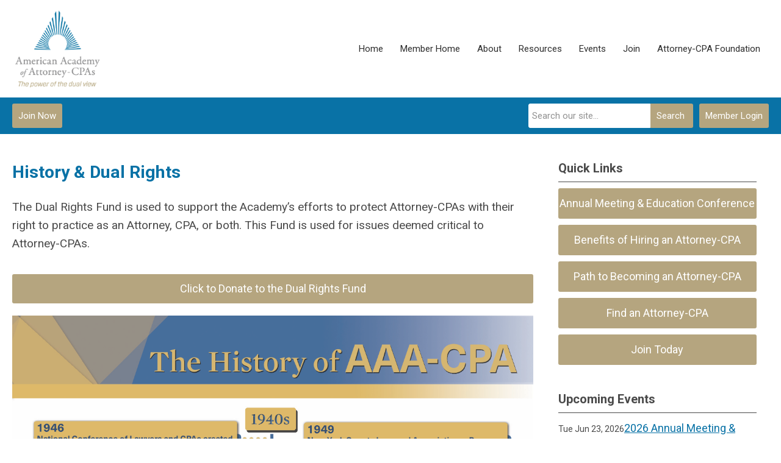

--- FILE ---
content_type: text/html; charset=utf-8
request_url: https://aaacpa.memberclicks.net/history-dual-rights
body_size: 15125
content:
<!DOCTYPE html PUBLIC "-//W3C//DTD XHTML 1.0 Transitional//EN" "http://www.w3.org/TR/xhtml1/DTD/xhtml1-transitional.dtd">
<html xmlns="http://www.w3.org/1999/xhtml" xml:lang="en-us" lang="en-us" >
<head>
<link href="https://fonts.googleapis.com/css?family=Roboto:400,700&display=swap" rel="stylesheet">
  <meta http-equiv="content-type" content="text/html; charset=utf-8" />
  <meta name="robots" content="index, follow" />
  <meta name="keywords" content="" />
  <meta name="title" content="History & Dual Rights" />
  <meta name="author" content="Carol Montoya" />
  <meta name="description" content="" />
  <meta name="generator" content="MemberClicks Content Management System" />
  <meta name="viewport" content="width=device-width, initial-scale=1" />
  <title>History &amp; Dual Rights</title>
  <link href="/templates/carmel-jt/favicon.ico" rel="shortcut icon" type="image/x-icon" />
  <style type="text/css">
    ::-webkit-input-placeholder {color:inherit; opacity: 0.6}
    :-moz-placeholder {color:inherit;opacity:0.6}
    ::-moz-placeholder {color:inherit;opacity:0.6}
    :-ms-input-placeholder {color:inherit; opacity: 0.6}
  </style>
  <link rel="stylesheet" href="/components/com_jevents/views/default/assets/css/new-jevents.css" type="text/css" />
  <script type="text/javascript" src="https://aaacpa.memberclicks.net/includes/js/jquery.min.js"></script>
  <script type="text/javascript" src="https://aaacpa.memberclicks.net/includes/js/jquery-migrate.min.js"></script>
  <script type="text/javascript">
    (function($){
      jQuery.fn.extend({
        live: function (event, callback) {
          if (this.selector) {
            jQuery(document).on(event, this.selector, callback);
          }
        },
        curCSS : function (element, attrib, val){
          $(element).css(attrib, val);
        }
      })
    })(jQuery);
  </script>
  <script type="text/javascript">jQuery.noConflict();</script>
  <script type="text/javascript" src="https://aaacpa.memberclicks.net/includes/js/jquery-ui-custom-elvn-fr.min.js"></script>
  <script type="text/javascript" src="https://aaacpa.memberclicks.net/includes/js/jQueryUIDialogInclude.js"></script>
  <script type="text/javascript" src="https://aaacpa.memberclicks.net/includes/js/jquery.dataTables.js"></script>
  <script type="text/javascript" src="https://aaacpa.memberclicks.net/includes/js/jquery.tablednd-0.5.js"></script>
  <script type="text/javascript" src="https://aaacpa.memberclicks.net/includes/js/json2.js"></script>
  <script type="text/javascript" src="/ui-v2/js/libs/underscore/underscore.js"></script>
  <link rel="stylesheet" href="https://aaacpa.memberclicks.net/includes/css/themes/base/ui.all.css" type="text/css" />
  <link rel="stylesheet" href="https://aaacpa.memberclicks.net/includes/css/jqueryui.css" type="text/css" />
  <link rel="stylesheet" href="https://aaacpa.memberclicks.net/includes/css/system-messages.css" type="text/css" />
  <script type="text/javascript" src="/plugins/system/mtupgrade/mootools.js"></script>
  <script type="text/javascript" src="/includes/js/joomla.javascript.js"></script>
  <script type="text/javascript" src="/media/system/js/caption.js"></script>
  <script type='text/javascript'>
/*<![CDATA[*/
	var jax_live_site = 'https://aaacpa.memberclicks.net/index.php';
	var jax_site_type = '1.5';
	var jax_token_var = '63311c628b015582cccf18cd6a15904b';
/*]]>*/
</script><script type="text/javascript" src="https://aaacpa.memberclicks.net/plugins/system/pc_includes/ajax_1.3.js"></script>
  <link rel="stylesheet" href="/media/system/css/modal.css" type="text/css" />
  <script type="text/javascript" src="/media/system/js/modal.js"></script>
  <script type="text/javascript">
      window.addEvent("domready", function() {
          SqueezeBox.initialize({});
          $$("a.modal").each(function(el) {
              el.addEvent("click", function(e) {
                  new Event(e).stop();
                  SqueezeBox.fromElement(el);
              });
          });
      });
  </script>
  <script type="text/javascript">
    jQuery(document).ready(function() {
      var mcios = navigator.userAgent.toLowerCase().match(/(iphone|ipod|ipad)/);
      var supportsTouch = 'ontouchstart' in window || window.navigator.msMaxTouchPoints || navigator.userAgent.toLowerCase().match(/(iemobile)/);
      if (mcios) {
        jQuery('#bkg').addClass('mc-touch mc-ios');
      } else if (supportsTouch) {
        jQuery('#bkg').addClass('mc-touch non-ios');
      } else {
        jQuery('#bkg').addClass('mc-no-touch');
      }
      jQuery('#cToolbarNavList li:has(li)').addClass('parent');
    });
  </script>

<link rel="stylesheet" href="/templates/system/css/general.css" type="text/css"/>
<link rel="stylesheet" href="/jmc-assets/nivo-slider-css/nivo-slider.css" type="text/css" />
<link rel="stylesheet" href="/jmc-assets/nivo-slider-css/nivo-themes/mc01/mc01.css" type="text/css" />
<link rel="stylesheet" href="/jmc-assets/nivo-slider-css/nivo-themes/mc02/mc02.css" type="text/css" />
<link rel="stylesheet" href="/templates/carmel-jt/css/editor.css" type="text/css" />
<!--[if lte IE 8]>
    <link rel="stylesheet" type="text/css" href="/templates/carmel-jt/css/ie8.css" />
<![endif]-->

<!-- Google tag (gtag.js) --> <script async src=https://www.googletagmanager.com/gtag/js?id=G-ZEP2K2T5BK></script> <script> window.dataLayer = window.dataLayer || []; function gtag(){dataLayer.push(arguments);} gtag('js', new Date()); gtag('config', 'G-ZEP2K2T5BK'); </script>

<script type="text/javascript" src="/jmc-assets/global-js/hoverIntent.js"></script>
<script type="text/javascript" src="/jmc-assets/global-js/jquery.nivo.slider.pack.js"></script>

<script type="text/javascript">
jQuery(function(){
	var activeMenuItemsExistHereInTheSecondaryHeader = jQuery('#mc-secondary-header-bar .site-width .mc-mainmenu').addClass('secondary');

	// Hide #header on scroll down
//https://stackoverflow.com/questions/4326845/how-can-i-determine-the-direction-of-a-jquery-scroll-event
var lastScrollTop = 0;
var navbarHeight = jQuery('#header').outerHeight() + jQuery('#header').position().top;

	(activeMenuItemsExistHereInTheSecondaryHeader.length ? activeMenuItemsExistHereInTheSecondaryHeader : jQuery('#mc-primary-header-bar .site-width .mc-mainmenu')).find('.resp-menu').clone().appendTo('.mobile-menu');

	areTheOtherModulesInThePrimaryHeader = activeMenuItemsExistHereInTheSecondaryHeader.length;
	addTheOtherModulesIntoTheMobileMenu = areTheOtherModulesInThePrimaryHeader ? '#mc-primary-header-bar' : '#mc-secondary-header-bar';
	jQuery( addTheOtherModulesIntoTheMobileMenu + ' .site-width').addClass('secondary-add-to-mobile-menu').children('div:not(.mc-logo-link)').clone().prependTo('.mobile-menu .module-flex');
	if(jQuery('.mobile-menu .module-flex').find('.mc-site-search-mod').length){
			jQuery('.mobile-menu .module-flex').find('.mc-site-search-mod').parent().addClass('mc-search-bar-in-mobile-menu').insertBefore('.mobile-menu .module-flex div.moduletable:nth-child(1)');
	}

	


	(activeMenuItemsExistHereInTheSecondaryHeader.length ? activeMenuItemsExistHereInTheSecondaryHeader : jQuery('#mc-primary-header-bar .site-width .mc-mainmenu')).clone().appendTo('#mc-primary-header-bar-scrollable-header .site-width');
	if(activeMenuItemsExistHereInTheSecondaryHeader.length){	
		navbarHeight = jQuery('#header').outerHeight() + jQuery('#header').position().top;
		activeMenuItemsExistHereInTheSecondaryHeader.clone().appendTo('#mc-primary-header-bar .site-width').addClass('hidden');
	}
    jQuery('.socnets ul > li > a > span').each(function() {
        var socnetText = jQuery(this).text().toLowerCase();
        jQuery(this).addClass('icon-'+socnetText);
        jQuery(this).parent('a').addClass(socnetText);
    });

    jQuery('a#menu-toggle').bind('click', function(){
            jQuery('#bkg').toggleClass('show-mobile');
            jQuery('a#menu-toggle-x').css('top', Math.abs(jQuery('a#menu-toggle').offset().top) + 'px');
    });

    jQuery('a#menu-toggle-x').bind('click', function(){
        jQuery('#bkg.show-mobile').toggleClass('show-mobile');
    });




function isInViewport(node) {
  var rect = node.getBoundingClientRect()
  return (
    (rect.height > 0 || rect.width > 0) &&
    rect.bottom >= 0 &&
    rect.right >= 0 &&
    rect.top <= (window.innerHeight || document.documentElement.clientHeight) &&
    rect.left <= (window.innerWidth || document.documentElement.clientWidth)
  )
}
jQuery(window).resize(function(){
	navbarHeight = jQuery('#header').outerHeight() + jQuery('#header').position().top;
})
//parallax:
//https://www.codementor.io/lautiamkok/js-tips-creating-a-simple-parallax-scrolling-with-css3-and-jquery-efp9b2spn
jQuery(window).on( 'scroll', function(){
	var st = jQuery(this).scrollTop();
	if (document.body.scrollTop > navbarHeight || document.documentElement.scrollTop > navbarHeight) {
		//hide the secondary menu
		jQuery('#mc-primary-header-bar-scrollable-header').addClass('nav-up');
		
    } else {
			jQuery('#mc-primary-header-bar-scrollable-header').removeClass('nav-up');
	}

	/* jQuery('.parallax').each(function(index, element) {
    var initY = jQuery(this).offset().top;
    var height = jQuery(this).height();
    var endY  = initY + jQuery(this).height()

    // Check if the element is in the viewport.
    var visible = isInViewport(this)
    if(visible) {
      var diff = st - initY
      var ratio = Math.round((diff / height) * 100)
      jQuery(this).css('background-position','center ' + parseInt(-(ratio * 2.5)) + 'px')
    }
  }) */
	lastScrollTop = st;
});



});
</script>
<script type="text/javascript">// <![CDATA[
jQuery(document).ready(function($) {
	$('#slider').nivoSlider({
        effect: 'fade', // Specify sets like: 'fold,fade,sliceDown'
        slices: 1, // For slice animations
        boxCols: 1, // For box animations
        boxRows: 1, // For box animations
        animSpeed: 500, // Slide transition speed
        pauseTime: 5000, // How long each slide will show
        startSlide: 0, // Set starting Slide (0 index)
        directionNav: false, // Next & Prev navigation
        directionNavHide: false, // Only show on hover
        controlNav: false, // 1,2,3... navigation
        controlNavThumbs: false, // Use thumbnails for Control Nav
        pauseOnHover: true, // Stop animation while hovering
        manualAdvance: false, // Force manual transitions
        prevText: 'Prev', // Prev directionNav text
        nextText: 'Next', // Next directionNav text
        randomStart: true, // Start on a random slide
        beforeChange: function(){}, // Triggers before a slide transition
        afterChange: function(){}, // Triggers after a slide transition
        slideshowEnd: function(){}, // Triggers after all slides have been shown
        lastSlide: function(){}, // Triggers when last slide is shown
        afterLoad: function(){} // Triggers when slider has loaded
    });
});
// ]]></script>

</head>
<body id="bkg">
    <div id="viewports">
        <div id="phone-landscape"></div>
        <div id="tablet-portrait"></div>
        <div id="tablet-landscape"></div>
    </div>
    <a id="menu-toggle-x"><svg width="32" height="32" viewBox="0 0 32 32" xmlns="http://www.w3.org/2000/svg"><g fill-rule="evenodd"><path d="M3.272 25.9L25.9 3.27l2.828 2.83L6.1 28.727z"/><path d="M6.1 3.272L28.73 25.9l-2.83 2.828L3.273 6.1z"/></g></svg></a>
    <div class="mobile-menu">
		<div class="module-flex">
</div>
	</div>
    <div class="site-container">
                <div id="site-wrap">
            <div id="header">
								<div id="mc-primary-header-bar-scrollable-header">
				<div class="site-width">
									<div class="mc-scrollable-header-logo-link"><a title="AAACPA" href="/"><img style="margin: 0px 0px 0px 0px;" src="/assets/site/logo.png" alt="AAACPA" width="" height="" align="" /></a> <a id="alt-small-logo" title="AAACPA" href="/"><img style="margin: 0px 0px 0px 0px;" title="" src="/assets/site/logo.png" alt="AAACPA" align="" /></a></div>
								<a id="menu-toggle" class="hamburger-menu"><svg width="32" height="32" viewBox="0 0 32 32" xmlns="http://www.w3.org/2000/svg"><path d="M0 6h32v4H0zm0 8h32v4H0zm0 8h32v4H0z" fill-rule="evenodd"/></svg></a>
				</div>	
			</div>
					<div id="mc-primary-header-bar">
						<div class="site-width">
							<div class="mc-logo-link"><a title="AAACPA" href="/"><img style="margin: 0px 0px 0px 0px;" src="/assets/site/logo.png" alt="AAACPA" width="" height="" align="" /></a> <a id="alt-small-logo" title="AAACPA" href="/"><img style="margin: 0px 0px 0px 0px;" title="" src="/assets/site/logo.png" alt="AAACPA" align="" /></a></div>
							<!-- If mc-primary bar has primary menu or main menu or header menu then add the menu toggle else -->
						<!--
						1. check if the logo is in primary and if there is a class name associated with it	
						-->
								<div class="moduletable mc-mainmenu">
		            <ul class="menu resp-menu"><li class="item1"><a href="https://aaacpa.memberclicks.net/"><span>Home</span></a></li><li class="item121"><a href="/member-home"><span>Member Home</span></a></li><li class="parent active item127"><a href="/about"><span>About</span></a><ul><li id="current" class="active item128"><a href="/history-dual-rights"><span>History &amp; Dual Rights</span></a></li><li class="parent item129"><a href="/leadership-staff"><span>Leadership &amp; Staff</span></a><ul><li class="item168"><a href="/message-from-the-president"><span>Message From the President</span></a></li></ul></li><li class="item130"><a href="/american-college-of-attorney-cpas"><span>American College of Attorney-CPAs</span></a></li><li class="item162"><a href="/committees"><span>Committees</span></a></li><li class="item131"><a href="/accreditation"><span>Accreditation</span></a></li><li class="item132"><a href="/awards"><span>Awards</span></a></li><li class="item135"><a href="/bylaws"><span>Bylaws</span></a></li></ul></li><li class="parent item134"><a href="/resources"><span>Resources</span></a><ul><li class="item165"><a href="/path-to-becoming-an-attorney-cpa"><span>Path to Becoming an Attorney-CPA</span></a></li><li class="item163"><a href="/resources-benefits-of-hiring-an-attorney-cpa"><span>Benefits of Hiring an Attorney-CPA</span></a></li><li class="item143"><a href="/chapters"><span>Chapters</span></a></li><li class="item159"><a href="/irs-updates"><span>IRS Updates</span></a></li><li class="item169"><a href="/taxation-liaison-committee"><span>Taxation Liaison Committee</span></a></li><li class="item138"><a href="/articles"><span>Articles</span></a></li><li class="item144"><a href="https://attorney-cpa-jobs.careerwebsite.com/"><span>Career Center</span></a></li><li class="item145"><a href="/synergy-summit"><span>Synergy Summit</span></a></li><li class="item140"><a href="/amicus-briefs"><span>Amicus Briefs</span></a></li><li class="item139"><a href="/weekly-updates"><span>Weekly Updates</span></a></li></ul></li><li class="parent item146"><a href="/events"><span>Events</span></a><ul><li class="parent item170"><a href="/2026-annual-meeting-education-conference"><span>2026 Annual Meeting &amp; Education Conference</span></a><ul><li class="item171"><a href="/2026-annual-meeting-agenda"><span>2026 Annual Meeting Agenda</span></a></li></ul></li><li class="item167"><a href="/2025-fall-education-conference"><span>2025 Fall Education Conference</span></a></li></ul></li><li class="parent item150"><a href="/join"><span>Join</span></a><ul><li class="item151"><a href="/membership-types"><span>Membership Types</span></a></li><li class="item152"><a href="/benefits"><span>Benefits</span></a></li></ul></li><li class="item154"><a href="/attorney-cpa-foundation"><span>Attorney-CPA Foundation</span></a></li></ul>		</div>
							
						<!-- Testing out positions to find if the menu is apart of this position -->
						
							<a id="menu-toggle" class="hamburger-menu"><svg width="32" height="32" viewBox="0 0 32 32" xmlns="http://www.w3.org/2000/svg"><path d="M0 6h32v4H0zm0 8h32v4H0zm0 8h32v4H0z" fill-rule="evenodd"/></svg></a>
						
						</div>
					</div>
								
									<div id="mc-secondary-header-bar">
					<div class="site-width">
								<div class="moduletable">
		            <a id='mcSimpleLogin' href='login'>Member Login</a>		</div>
			<div class="moduletable site-search">
		            <form action="/index.php?option=com_search" method="post" name="mod_search_form" class="mc-site-search-mod">
    <div class="search site-search">
		<input name="searchword" id="mod_search_searchword" alt="Search" class="inputbox inputbox site-search" type="text" size="20" value=""  placeholder="Search our site..."  onfocus="this.placeholder = ''" onblur="this.placeholder = 'Search our site...'" /><a href="#" class="test button site-search">Search</a>	</div>
	<input type="hidden" name="task"   value="search" />
	<input type="hidden" name="option" value="com_search" />
    <input type="hidden" name="63311c628b015582cccf18cd6a15904b" value="1" />
</form>
<script type="text/javascript">
	jQuery('form.mc-site-search-mod').find('a').click(function(e){
		e.preventDefault();
		var mcSiteSearchText = jQuery(this).closest('form.mc-site-search-mod').find('input.inputbox').val();
		if (mcSiteSearchText != ''){
			jQuery(this).closest('form.mc-site-search-mod').submit();
		}
	});
</script>
		</div>
			<div class="moduletable join-now">
		            <a id="cta-join" href="https://aaacpa.memberclicks.net/membership-types">Join Now</a>		</div>
						</div>
					</div>
							</div>
			
                                                                        <div id="content-wrap" class="r-mid">
                            <div class="site-width">
                    <div id="content-padding">
                        <div id="jmc-message"></div>
                        <div id="component-wrap">


<table class="contentpaneopen">



<tr>
<td valign="top">
<h1>History &amp; Dual Rights</h1>
<p>The Dual Rights Fund is used to support the Academy’s efforts to protect Attorney-CPAs with their right to practice as an Attorney, CPA, or both. This Fund is used for issues deemed critical to Attorney-CPAs.</p>
<h6><a href="#">Click to Donate to the Dual Rights Fund</a></h6>
<p><img style="margin: 0px 0px 0px 0px;" src="/assets/images/infographic-history-of-the-AAA-CPA.png" alt="" width="1000" /></p>
<h3>1946: Before AAA-CPA was formed</h3>
<p>ABA and AICPA create the National Conference of Lawyers and CPAs (“National Conference”) made up of members from both organizations. The attorneys had a majority of one.</p>
<p>The National Conference became the prime antagonist of dual practitioners for many years.</p>
<p>On March 4, the National Conference promulgated questions touching dual practice to the ABA Ethics Committee and to the AICPA Ethics Committee. AICPA was not opposed to dual practice. The ABA Ethics Committee however, campaigned to outlaw dual practice.</p>
<p>In October, the ABA Ethics Committee issues Opinion 272 which condemns dual practice from a single office but because of a lack out of unanimity in the Ethics Committee it did not foreclose the possibility of dual practice from separate offices.</p>
<p>The ABA Opinions on dual practice were adopted by a few state bar associations and rejected by others; most of the states, however, remained neutral.</p>
<p>IRS independently set its own rules in Circular 230 as to who (attorneys and CPAs) may represent tax payers before and prepare tax returns to be filed at the IRS.</p>
<h3>1947-1950</h3>
<p>There arose conflict between attorneys and CPA regarding their respective roles (or turf) in tax practice.</p>
<p>This culminated in the 1949 celebrated case of the New York County Lawyers’ Association v. Bercu, decided by the New York Court of Appeals. It held that the services rendered by Mr. Bercu, a Certified Public Accountant, constituted the unauthorized practice of law.</p>
<p>Mr. Bercu advised a corporate client how to compromise an excise tax claim levied against it but he had done no work on the corporation’s tax return. He researched and prepared a memorandum on a question of tax law. Mr. Bercu performed similar work for other clients for $50 per hour as a tax consultant instead of $15 per hour as an auditor. Mr. Bercu was held in contempt, fined, restrained from the further practice of law, and was not able to collect his fee of $500.</p>
<p>News of this decision influenced many CPAs to also obtain a law license and the number of dually licensed professionals began to increase. ABA and AICPA opposed each other as amici curiae in this case.</p>
<p>Giving tax advice is in fact the practice of law. No one has ever contended to the contrary.</p>
<p>The issue is whether it is the AUTHORIZED or the UNAUTHORIZED practice of law. Several interpretations of where to draw the line evolved as the income tax grew in amount and importance.</p>
<p>Accountants (including CPA’s, Public Accountants, Enrolled Agents, and plain bookkeepers) began preparing tax returns because most lawyers felt their fees were too high for this type of work and they really didn’t want to do that. Calling themselves tax return preparers, consultants, accountants, and various other titles non-lawyers began preparing returns.</p>
<p>Some interpretations were that the “mere” preparation of a return was an authorized practice of law by a non-lawyer but that doing any research required legal training and therefore was the unauthorized practice of law.</p>
<p>Some interpretations were that it was okay for a non-lawyer to read a head note in CCH, but reading the underlying case was the practice of law.</p>
<p>The National Conference of Attorneys and CPA’s (6 appointments by AICPA and 6 by ABA Tax Section and the Chair appointed by the President of ABA every third year) made a series of deals, the end result being that the preparation of tax returns was in fact the practice of law, but the authorized practice of law.</p>
<h3>1951</h3>
<p>Harmony is restored between Attorneys and CPAs and the National Conference resumes activities.</p>
<h3>1953</h3>
<p>California Bar or Court proposes a rule against dual practice.</p>
<h3>1954</h3>
<p>California Association of Attorney-CPAs is formed. They engage the firm of Loeb and Loeb, who decline payment and work pro bono because they believe in the merits of our cause, prepare a brief opposing the rule. The Rule was not enforced.</p>
<h3>1954-1964</h3>
<p>The California Association of Attorney-CPAs receives mail and requests to become a member from Attorney–CPAs in many different states.</p>
<p>The California Association of Attorney-CPAs kept lists of names and addresses of each dual licensee from each state and advised those who contacted them why it was better to contact other dual licensees in their state to form their own Association for strategic reasons, and who else in their state had contacted the California Association.</p>
<h3>1961</h3>
<p>ABA Ethics Committee issues Opinion 297 which for the first time declares that a dually qualified person “must choose between holding himself out as a lawyer or holding himself out as an accountant.”</p>
<p>The Opinion purported to be a proper interpretation and application of former Canon 27, which prohibited unseemly advertising and self-laudation. ABA also issues informed Decision 565 which states separate letterheads will not satisfy Opinion 297 and condemns dual listings in directories. This got the attention of dual practitioners and dual licensees.<br />What motivated our adversaries for many years, we were caught in the crossfire of two turf wars waged by tax attorneys.</p>
<p>First, they feared large CPA firms that were emerging from mergers, acquisitions and roll-ups of local firms all over the country. The tax attorneys worried that these CPA firms would eventually practice tax law in addition to accounting and would take work away from tax attorneys. Their fears were correct but they were unable to prevent that.</p>
<p>The second turf war directed specifically at Attorney-CPAs was over two issues, (1) whether accounting practices were being used as “impermissible feeders” (solicitation) to law practices, and (2) whether Attorney-CPAs were holding themselves out as a “specialty” by informing the public that they were both.</p>
<p>New York Association of Attorney-CPAs has its first meeting.</p>
<h3>1962</h3>
<p>The Massachusetts Association of Attorney-CPAs has its first meeting.</p>
<h3>1964</h3>
<p>Planning for AAACPA Members of the California, New York and Massachusetts Associations of Attorney-CPAs communicate about forming a National Association. Mailing lists of potential members in different states are compiled, the hotel is booked and advertisements are mailed to prospective members.</p>
<p>During the week of October 12, 1964, also the last week of the World’s Fair in New York, members of the California, New York and Massachusetts Association meet in New York City at the Democratic Club to plan the first National meeting scheduled for that Friday evening through Sunday.</p>
<h3>1964: After AAACPA was formed</h3>
<p>David W. Slavitt, CA On Oct 16-18, at the Concord Hotel in Kiamesha Lake, NY (P. Brent &amp; H. Sidelle), the New York Association officers were installed and the American Association of Attorney-Certified Public Accountants, Inc. was formed.</p>
<p>Care was taken so that we would be a national association and the members of one state chapter would not dominate our new organization. Louis Goldberg, who had published articles on dual rights, was the keynote speaker. (He had previously been asked by another group of dual licensees to join them and form a national association of attorneys and CPAs but they never did anything.)</p>
<p>Sixty-five Attorney-CPAs from nine different states attended our first meeting. Twenty-three, or 35%, of those who attended declined to sign as charter members because they were unsure if this new Association would succeed in protecting their rights and they were concerned they would be reprimanded. Most of them ultimately joined AAA-CPA later.</p>
<p>The California, New York, and Massachusetts Associations each became a separate state chapter of the American Association.</p>
<h3>1965</h3>
<p>Louis Goldberg is voted to be an Honorary President. A decision is made to schedule smaller Spring AAA-CPA meetings in larger states which had no state Chapter and to recruit new members there.</p>
<h3>1966</h3>
<p>An excellent article on dual practice, A Lawyer’s Paradox, is published in the Duke Law Journal, Winter 1966, pp. 117-141. It examined the arguments for and against the ABA Opinions and reviewed court decisions and constitutional questions that might be relevant in the event of contests in court and it supplied our Association with additional material to extinguish “brush fires” in several states, without judicial intervention.</p>
<p>When a dual licensee who was a member or who contacted us was challenged, AAA-CPA would intervene, present briefs, and indicate that they were ready to litigate. The Bar Association backed down.</p>
<p>In December, 1966, there appears, concurrently, in the ABA Journal and in the Journal of Accountancy, an article entitled “Accounting and Law: Is Dual Practice in the Public Interest?” That essay was authored by W.D. Sprague (CPA, New York) and Arthur J. Levy (Rhode Island Bar), the then co-chairmen of the National Conference of Lawyers and CPAs.</p>
<p>The National Conference began a new attack on dual practice. Opinion 297 had been in force for well over five years, with no resulting restriction on dual practice.</p>
<p>As the Bar Ethics Committee seemed to be accomplishing nothing, the National Conference, by these December 1966 articles (identical in the two Journals), sought to appeal to the membership at large, in both professions, “in the public interest” to put an end to dual practice.</p>
<p>This new venture by the National Conference was a dismal failure. However, it provided our Association with a forum to present our views.</p>
<p>To the credit of both Journals, they afforded us full publicity. An avalanche of “Letters from Readers,” all favorable to dual practice, descended upon both Journals; indeed, the Editor of the ABA Journal was moved to write this caption above one group of such letters: “Messars. Levy and Sprague Are Drawn and Quartered.”</p>
<h3>1967</h3>
<p>In the March issue of both Journals appears a full-scale reply article to the National Conference article; one by Copal Mintz of the New York Bar and one by Philip D. Brent, CPA, New York.</p>
<p>A committee of our Association meets with an AICPA group in New York. The principle theme for discussion was Independence. We were assured that dual practice continued to be no problem at the Institute.</p>
<h3>1968</h3>
<p>The ABA Wright Committee, charged with re-working the ABA Code of Ethics, nears the end of its many hearings.<br />In July, 1968, the Association’s committee meets with the entire Wright Committee in New York City and was accorded an attentive hearing. The committee was surprised to discover that some members of the Wright Committee (one of those a former Justice of the Supreme Court) were wholly unaware of the dual practice issue.</p>
<p>The committee made a full-scale presentation, supplemented later by our furnishing each member of the Wright Committee complete documentation of the controversy (including all the material that our Association had produced to that time) . . . 26 Exhibits.</p>
<h3>1969</h3>
<p>DR2-102 (E) (as adopted) of the Code of Professional Responsibilities of the American Bar Association reads: “A lawyer who is engaged in the practice of law and another profession or business shall not so indicate on his letterhead, office sign, or professional card, nor shall he identify himself as a lawyer in any publication in connection with his other profession or business.”</p>
<h3>1970</h3>
<p>March: AAA-CPA produces an article discussing DR2 -102 (E) which is published in Wake Forest Law Review concluding that dual practice is proper if separate letterhead, sign and card is used. It stated, “This provision (DR2-102 (E)) seems so simple, so reasonable, so proper as to render difficult of belief the fact that it ‘definitely puts an end to the controversy that has raged in some quarters for more than 20 years’ (Wake Forest Intramural Law Review, March, 1970, page 191).”</p>
<p>The article also stated, “There remains this problem: the extent to which and the manner in which, the public may be informed of – and the correlative right and duty of the lawyer to so acknowledge – the availability of the dual professional services . . . The precise question, then, becomes this: To what extent may a lawyer who is engaged in practice both as lawyer and as certified public accountant, identify himself publicly as a CPA? The only Disciplinary Rule, if any, that may seem to propose a prohibition of his identification as a CPA is DR2-102(E).”</p>
<p>August: The National Conference publishes article in both the ABA and AICPA Journals asserting that the dual practitioner is “necessarily incompetent and a fraud on the public.”</p>
<p>September: Louis Goldberg prepares a reply essay to the National Conference’s article, which ABA refuses to print and which is eventually published by AICPA in April of 1971.</p>
<h3>1971</h3>
<p>August: ABA releases Opinion 328 which allows members to practice both professions from same office if in total compliance with all of the Code of Professional Conduct. Furthermore, Opinion 328 expressly concedes: “Accordingly, this Committee cannot condemn any activity today on the basis of ‘indirect solicitation’ or ‘feeding’ of a law practice. Any proscription must be based upon the provisions of the code.”</p>
<p>We won this and other battles because we pooled our monetary and manpower resources in a national organization and we were aggressive, intelligent, tenacious, and persistent in defense of our position which was legally correct.<br />Also, when we were called upon, we quickly and firmly came to the defense of dual licensees in any jurisdiction where they were wrongly challenged; sometimes referred to as “brush fires.” We presented our briefs and announced early that we were ready to litigate. The protagonists then backed down.</p>
<h3>1976</h3>
<p>The National Conference revised its 1970 study and deleted its derogatory references to dual practice (victory long delayed), but it states that an attorney providing legal services may not also issue an audit opinion for the same client, if he or she is not considered to be “independent.”</p>
<h3>1977</h3>
<p>June: U.S. Supreme Court in Bates case liberalizes rules on publicity causing states to revise attorney advertising rules.</p>
<h3>1994</h3>
<p>Why Dual Rights remains important: “Those who cannot learn from history are doomed to repeat it.”<br />The Ibanez case, which involved her right to inform the public of her dual licenses is a perfect example (Interview comments &amp; articles about it):</p>
<p>April: Eighteen years after the National Conference deleted its derogatory references to dual practice, twenty-one years after ABA Opinion 328, which allowed members to practice both professions from the same office, twenty-two years after DR 2-102 (E) becomes effective, and seventeen years after the Bates decision, the Supreme Court issues the Ibanez decision.</p>
<p>The Court was unanimous on her commercial free speech right to inform the public that she is dually licensed. For the first 12 years after AAA-CPA was formed and for 18 years prior to that, the AICPA was a valuable ally of ours.</p>
<h3>2014</h3>
<p>AAA-CPA celebrates 50th Anniversary.</p>
<h3>2015</h3>
<p>Name changed to American Academy of Attorney-CPAs.<br /><br /></p></td>
</tr>

</table>
<span class="article_separator">&nbsp;</span>
</div>
                    </div>
                                                            <div id="right-bar" class="side-bar">		<div class="moduletable mc-button-list">
					<h3>Quick Links</h3>
		            <ul class="menu"><li class="item160"><a href="/annual-meeting-education-conference"><span>Annual Meeting &amp; Education Conference</span></a></li><li class="item118"><a href="/benefits-of-hiring-an-attorney-cpa"><span>Benefits of Hiring an Attorney-CPA</span></a></li><li class="item166"><a href="/path-to-becoming-an-attorneycpa"><span>Path to Becoming an Attorney-CPA</span></a></li><li class="item119"><a href="/find-an-attorney-cpa"><span>Find an Attorney-CPA</span></a></li><li class="item120"><a href="https://aaacpa.memberclicks.net/membership-form"><span>Join Today</span></a></li></ul>		</div>
			<div class="moduletable">
					<h3>Upcoming Events</h3>
		            <table class="mod_events_latest_table" width="100%" border="0" cellspacing="0" cellpadding="0" align="center"><tr class="jevrow0"><td class="mod_events_latest_first"><div class="mc-event-listing" style="border-color: #0972A6 "><span class="mod_events_latest_date">Tue Jun 23, 2026</span><span class="mod_events_latest_content"><a href="/index.php?option=com_jevents&amp;task=icalrepeat.detail&amp;evid=62&amp;Itemid=115&amp;year=2026&amp;month=06&amp;day=23&amp;title=2026-annual-meeting-a-education-conference--missoula-mt&amp;uid=46dd6805a81874436a101fbd3b614470" >2026 Annual Meeting &amp; Education Conference | Missoula, MT</a></span><div class="event-list-cat">Category: Annual Conference</div></div></td></tr>
</table>
<h6><a href="/index.php?option=com_jevents&amp;Itemid=115&amp;task=." >View Full Calendar</a></h6>		</div>
			<div class="moduletable">
		            <script type="text/javascript">// <![CDATA[
var protocol = document.location.protocol == "https:" ? "https" : "http";
  var z = document.createElement("script");
  z.type = "text/javascript";
  z.src = protocol + "://s.zkcdn.net/ados.js";
  z.async = true;
  var s = document.getElementsByTagName("script")[0];
  s.parentNode.insertBefore(z,s);
// ]]></script>
<script type="text/javascript">// <![CDATA[
var ados = ados || {};
  ados.run = ados.run || [];
  ados.run.push(function() {
    /* load placement for account: Multiview, site: aaacpaweb - Attorney - CPA Multiweb, size: 160x300 - 160 x 300, zone: AAACPAweb - Skyscraper */
    ados_add_placement(4466, 55927, "mvHalfSky", 832).setZone(59006);
ados_setDomain('engine.multiview.com');
    ados_load();
  });
// ]]></script>
<div id="mvHalfSky" style="text-align: center;"></div>		</div>
	</div>
                                    </div>
                <div class="clarence"></div>
            </div>
                    </div>
                                            <div id="footer">
            <div class="site-width">
				<div class="footer-info">
                    		<div class="moduletable footer-buttons">
		            <ul>
<li><a href="https://aaacpa.memberclicks.net/membership-types">Join now</a></li>
<li><a href="/login">Log in</a></li>
<li><a title="" href="/home" target="_self">Home</a></li>
</ul>		</div>
			<div class="moduletable">
		            <p style="text-align: left;"><strong>American Academy of Attorney-CPAs</strong><br />2800 Eisenhower Avenue, Suite 210<br />Alexandria, VA 22314<br /><a href="/cdn-cgi/l/email-protection" class="__cf_email__" data-cfemail="066f68606946677272697468637f2b6576672865696b">[email&#160;protected]</a><br />703-683-1613<br />Fax: 703-683-5480<br /><span style="font-size: 12px;">Ⓒ 2025 American Academy of Attorney-CPAs. All rights reserved.</span></p>		</div>
				    </div>
				<div id="container-of-socnets-top-btn">
	                <div class="socnets"><ul class="menu" id="socnets"><li class="item111"><a href="https://twitter.com/attorneycpas" target="_blank"><span>Twitter</span></a></li><li class="item110"><a href="https://www.facebook.com/americanacademyofattorneycpas/" target="_blank"><span>Facebook</span></a></li><li class="item125"><a href="https://www.linkedin.com/groups/1796024/" target="_blank"><span>LinkedIn</span></a></li></ul></div>
					<a id="RTT" href="#"><span>Back to top</span> <svg width="16" height="11" fill="none" xmlns="http://www.w3.org/2000/svg"><path d="M0 8l3 3 5-5 5 5 3-3-8-8-8 8z" fill="#fff"/></svg>
	                </a>
				</div>
            </div>
                            <div id="footer-copyright">
                    		<div class="moduletable mc-footer-info">
		            <p>© Copyright 2025.  All rights reserved.</p>
<p><a title="" href="/privacy-policy" target="_self">Privacy Policy</a></p>		</div>
	
                </div>
                        <div id="pbmc-wrap">
                <a id="pbmc" title="powered by MemberClicks" href="http://www.memberclicks.com/">
                <svg xmlns="http://www.w3.org/2000/svg" fill="none" viewBox="0 0 167 26"><defs/><path fill="#fff" fill-rule="evenodd" d="M107.8 14c1.1-.1 1.2-.4 1.2-1.4 0-1.7-.7-2.5-2.6-2.5-2 0-3.2.6-3.2 3.3v.4c0 2.1 1 3 3.4 3 1 0 1.6 0 2-.3.1 0 .3-.4.3-.8 0-.5-.3-.7-.6-.6a9 9 0 01-1.5 0c-1 0-1.4-.1-1.4-.7 0-.3 0-.3.4-.4h2zm12.2 2c0 .4.2.6.6.7l2.2.1c2.6 0 3.4-1.2 3.4-3.4 0-2.4-.7-3.3-3.4-3.3-.4 0-.6 0-.6-.4V8.2c0-.4-.6-.5-1-.5-.6 0-1.2 0-1.2.5V16zm42.3-4c0 .8.3 1.2 1.3 1.8 1 .6 1 .7 1 1 0 .4-.2.4-.7.4h-1.1c-.4-.1-.6.2-.6.6 0 .4.1.7.4.8.4.2 1 .2 1.8.2 1.6 0 2.6-.4 2.6-2 0-.8-.4-1.3-1.4-1.9-.8-.5-1-.6-1-.9 0-.2.2-.3.7-.3h1.1c.4.1.6-.2.6-.6 0-.4 0-.6-.4-.8-.3-.2-.8-.3-1.8-.3-1.2 0-2.5.3-2.5 2zm-31 2c1.2-.1 1.3-.4 1.3-1.4 0-1.7-.8-2.5-2.7-2.5-1.9 0-3.1.6-3.1 3.3v.4c0 2.1.9 3 3.3 3 1 0 1.7 0 2-.3.1 0 .3-.4.3-.8 0-.5-.3-.7-.6-.6a9 9 0 01-1.4 0c-1.1 0-1.5-.1-1.5-.7 0-.3 0-.3.4-.4h2zm8.8-1.4c0-2 .3-2.4 1.5-2.4h1c.3.1.5-.1.5-.8 0-.5-.1-.7-.4-.9l-1.5-.2c-2.5 0-3.6 1.7-3.6 4.3 0 2.7 1 4.2 3.5 4.2.7 0 1.4 0 1.8-.3.2 0 .3-.3.3-.8 0-.7-.3-1-.6-.9a5 5 0 01-1 .1c-1.2 0-1.5-.4-1.5-2.3zm12.8 1c0-1.6.4-2 1.2-2l.6.1c.3 0 .4-.3.4-.7 0-.3 0-.6-.2-.7-.3-.2-.8-.2-1.2-.2-1.7 0-3.1.7-3.1 3.5 0 2.7 1.4 3.2 3 3.2.6 0 1 0 1.3-.2l.2-.8c0-.4 0-.7-.3-.7h-.7c-.8 0-1.2-.2-1.2-1.6zm-9 1.5c0 1.3.8 1.7 2 1.7.5 0 .8 0 1-.2.2 0 .3-.3.3-.8 0-.3 0-.6-.3-.6h-.2c-.4 0-.5-.2-.5-1v-6c0-.4-.6-.5-1.1-.5-.5 0-1.1 0-1.1.5v7zm-24.6-3c0-1.6-1-2-3-2-.4 0-1.2 0-1.6.2h-.2-.2c-.5-.2-1.2-.3-1.8-.3-.5 0-1.6 0-2.3.2-.4.1-.5.3-.5.8v5.3c0 .4.6.5 1.1.5.6 0 1.1-.1 1.1-.5V12c0-.1 0-.2.2-.3h.5c.5 0 .8 0 .8.6v4c0 .3.6.4 1 .4.6 0 1.1-.1 1.1-.5v-4.1c0-.2 0-.3.2-.4h.6c.7 0 .8.3.8 1v3.5c0 .4.6.5 1 .5.6 0 1.2-.1 1.2-.5V12zm38.6-4c0-.3-.6-.4-1-.4-.6 0-1.2 0-1.2.5v8.1c0 .4.6.5 1.1.5.5 0 1.1-.1 1.1-.5v-2.1c0-.1 0-.2.2-.2a44.3 44.3 0 011.4 2.4c.1.3.2.4.8.4 1 0 1.5-.3 1.5-.6l-.1-.4-1.3-2.3-.1-.3.1-.4 1.3-1.8.1-.3c0-.4-.6-.6-1.5-.6-.4 0-.6.1-.7.3l-1.1 1.9-.4.2c-.1 0-.2 0-.2-.2V8.2zm-62.3.3c-1.2 0-1.5.2-1.5.8v7.1c0 .4.5.5 1 .5.6 0 1-.1 1-.5v-4.8-.2l.2.1.8 3c.2.5.5.6 1.1.6.6 0 .8-.2 1-.6l.9-3 .1-.1.1.2-.1 4.7c0 .5.5.6 1.1.6.6 0 1.2-.1 1.2-.6v-7c0-.6-.3-.9-1.5-.9-1 0-1.5.3-1.7.7l-.8 3.2c0 .2-.1.2-.2.2l-.2-.2-1-3.2c0-.5-.4-.6-1.5-.6zm54.4 2.2c0-.4-.7-.5-1.2-.5s-1 0-1 .5v5.7c0 .4.5.5 1 .5.6 0 1.2-.1 1.2-.5v-5.7zM137 11c0-.8-.1-1-.8-1l-2.2.2c-.4.1-.8.3-.8.8v5.3c0 .4.6.5 1.1.5.5 0 1.1-.1 1.1-.5v-4c0-.5 0-.6.5-.6h.8c.2 0 .3-.3.3-.7zm-14.9 1.3c0-.6.1-.7.5-.7 1 0 1.2.4 1.2 1.8 0 1.5-.3 2-1 2-.6 0-.7-.2-.7-.7v-2.4zm-15.5.6c.4 0 .5 0 .5-.4 0-.7-.2-1-.9-1s-1 .4-1 1c0 .3.1.4.5.4h1zm23.6 0c.4 0 .5 0 .5-.4 0-.7-.2-1-1-1-.7 0-1 .4-1 1 0 .3.2.4.5.4h1zm17.3-4.3c0 .7.2.8 1.3.8 1 0 1.2-.1 1.2-1 0-.7-.2-.8-1.2-.8s-1.3.1-1.3 1zM79.7 18.6l2 1.6c.7.3 1.3.8 2 .8s1.4-.5 2-.8l2.1-1.6 1.7-1.5c.2-.2.2-.5 0-.7l-.9-.7a.5.5 0 00-.7 0l-1.1 1c-.3.3-.6.1-.9-.1a2.8 2.8 0 00-4.3-.1c-.3.3-.7.4-1 .2l-1-1a.5.5 0 00-.8 0l-.8.7c-.2.2-.2.6 0 .8l1.6 1.4zM80.4 5.7l-2.4 1c-.7.4-1.4.7-1.7 1.4-.4.6-.3 1.4-.3 2 0 1 .2 1.8.3 2.7l.4 2.2c.1.2.4.4.7.3l1-.4c.3 0 .4-.3.3-.6l-.3-1.4c0-.4.2-.7.6-.7a2.8 2.8 0 002.2-3.7c-.1-.4 0-.8.4-1l1.3-.4c.2-.1.4-.4.4-.6L83 5.4c0-.3-.3-.5-.6-.4l-2 .7zM91.1 12.8c.1-1 .4-1.8.4-2.6 0-.7 0-1.5-.3-2.1-.4-.7-1-1-1.7-1.3-.7-.5-1.6-.7-2.4-1-.7-.4-1.4-.6-2-.8-.3 0-.6.1-.7.4l-.2 1c0 .3.1.6.4.7l1.4.4c.3.2.4.5.3.9-.3.8-.3 1.7.1 2.4.5.8 1.2 1.3 2 1.4.4 0 .7.3.6.7 0 .5-.1 1-.3 1.4 0 .3.1.6.4.7l1 .3c.3 0 .6 0 .6-.3.2-.8.4-1.5.4-2.2z" clip-rule="evenodd"/><path fill="#fff" d="M16.9 13.4c0-.6-.2-1.2-.5-1.5-.4-.4-.8-.6-1.4-.6a6.2 6.2 0 00-1.1.2V15l.5.3a2 2 0 001.6 0l.5-.5.3-.6v-.9zm1 0c0 .5 0 .9-.2 1.2 0 .4-.2.7-.5 1l-.8.6-1 .2a2.7 2.7 0 01-1.5-.4v2.3h-1v-7.6a17 17 0 012.1-.3l1.2.2 1 .6.5 1 .2 1.2zM24.4 13.4c0 .5 0 .9-.2 1.2-.1.4-.3.7-.6 1a2.4 2.4 0 01-1.9.8c-.4 0-.7 0-1-.2a2.6 2.6 0 01-1.5-1.6l-.2-1.2.2-1.2.6-1 .8-.6 1.1-.2a2.6 2.6 0 012 .8l.5 1 .2 1.2zm-1 0c0-.6-.2-1.1-.5-1.5-.3-.4-.7-.6-1.2-.6s-.9.2-1.2.6c-.3.4-.4.9-.4 1.5 0 .7.1 1.2.4 1.6.3.3.7.5 1.2.5s1-.2 1.2-.5c.3-.4.4-1 .4-1.6zM30.4 16.3a53.3 53.3 0 01-1.3-4 32.9 32.9 0 01-1.3 4H27a28.4 28.4 0 01-1.9-5.7h1.1a29 29 0 001.3 4.4 23.8 23.8 0 001-3.4l.3-1h.9a23 23 0 00.8 3.3l.4 1.1a14.6 14.6 0 00.7-2.1 37.2 37.2 0 00.6-2.3h1a45.4 45.4 0 01-1.8 5.7h-1zM34 13.4c0-.5 0-1 .2-1.3l.5-1 .9-.5 1-.2c.7 0 1.3.3 1.7.7.4.5.6 1.2.6 2.2v.4H35c0 .6.2 1 .5 1.3.3.4.8.5 1.4.5a3.9 3.9 0 001.5-.3l.1.9a4.6 4.6 0 01-3 .1 2.5 2.5 0 01-1.4-1.6l-.2-1.2zm3.9-.5c0-.5-.1-.9-.4-1.2-.2-.3-.5-.4-1-.4l-.6.1-.4.4c-.2.1-.3.3-.3.5l-.2.6H38zM42.5 10.4h.3l.4.1h.2l.3.1-.2.9-.4-.1a3.2 3.2 0 00-1.3 0h-.4v4.9h-1v-5.5a6.5 6.5 0 012.1-.4zM44.3 13.4l.2-1.3.6-1c.3-.2.5-.4.9-.5l1-.2c.7 0 1.3.3 1.7.7.4.5.6 1.2.6 2.2v.4h-4c.1.6.3 1 .6 1.3.3.4.8.5 1.4.5a3.9 3.9 0 001.5-.3l.1.9a4.6 4.6 0 01-3 .1 2.5 2.5 0 01-1.4-1.6l-.2-1.2zm4-.5c0-.5-.2-.9-.4-1.2-.2-.3-.6-.4-1-.4l-.6.1-.5.4-.3.5v.6h2.8zM54.5 11.8a2.1 2.1 0 00-1.3-.5c-.3 0-.6 0-.8.2-.2 0-.4.2-.5.4l-.3.7v.8c0 .7.1 1.2.4 1.6.4.3.8.5 1.4.5a6 6 0 001-.1v-3.6zm0-3.9l1-.2v8.4a10 10 0 01-2.2.3c-.4 0-.8 0-1.1-.2a2.5 2.5 0 01-1.5-1.5c-.2-.4-.2-.8-.2-1.3l.1-1.2.5-1 .8-.6 1.1-.2c.4 0 .7 0 1 .2l.5.2V8zM60.8 10.8a2.8 2.8 0 012.6-.2l.8.7c.2.2.4.5.5 1a4 4 0 010 2.4l-.6.9c-.3.3-.6.5-1 .6l-1.1.2a7.2 7.2 0 01-2.2-.3V8l1-.2v3.1zm0 4.6a3.9 3.9 0 001.2.1c.5 0 1-.2 1.3-.5.3-.4.5-1 .5-1.6l-.1-.8c0-.3-.2-.5-.3-.7l-.5-.4-.8-.2a2.1 2.1 0 00-1.3.4v3.7zM65.5 17.3l.3.1.4.1c.4 0 .7 0 1-.3.1-.2.4-.4.5-.8a32.8 32.8 0 01-2.3-5.8h1.1a27 27 0 001.7 4.6 29.3 29.3 0 001.3-4.6h1a44.5 44.5 0 01-2.3 6.7l-.6.6-.6.3a2.7 2.7 0 01-1.7 0l.2-.9z"/></svg>
                </a>
            </div>
        </div>
    </div>
    <script data-cfasync="false" src="/cdn-cgi/scripts/5c5dd728/cloudflare-static/email-decode.min.js"></script><script type="text/javascript" src="/jmc-assets/global-js/mc-respond-v2.1.js"></script>
     <!-- inject global template body code -->
    </body>
</html>


--- FILE ---
content_type: text/css
request_url: https://aaacpa.memberclicks.net/templates/carmel-jt/css/editor.css
body_size: 16251
content:
/* removed these to accommodate older existing tables: table, caption, tbody, tfoot, thead, tr, th, td - also removed sup & sub */
html, body, div, span, applet, object, iframe,
h1, h2, h3, h4, h5, h6, p, blockquote, pre,
a, abbr, acronym, address, big, cite, code,
del, dfn, em, font, img, ins, kbd, q, s, samp,
small, strike, strong, tt, var,
b, u, i, center,
dl, dt, dd, ol, ul, li,
fieldset, form, label, legend {
    margin: 0;
    padding: 0;
    border: 0;
    outline: 0;
    font-size: 100%;
}
/* tds have a 1px padding by default - reset from above */
td {padding: 0;}
ol, ul {list-style: none;}
blockquote, q {quotes: none;}
blockquote:before, blockquote:after,
q:before, q:after {content: ''; content: none;}
/* remember to define focus styles */
:focus {outline: 0;}
/* remember to highlight inserts somehow */
ins {text-decoration: none;}
del {text-decoration: line-through;}
/* tables still need 'cellspacing="0"' in the markup */
table {border-collapse: collapse; border-spacing: 0;}



/* ------------------------------------------------------- */
/* ------ ABOVE is the RESET - BELOW is the REBUILD ------ */
/* ------------------------------------------------------- */

blockquote {
    padding: 18px;
    margin: 18px 0px;
    background: #f8f8f8;
    border: 1px solid #ddd;
    border-bottom-color: #aaa;
}

hr {border: 0; background: #eee; color: #eee; height: 2px; margin: 18px 0;}

ul {list-style-type: disc;}
ul ul {list-style-type: circle;}
ul ul ul {list-style-type: square;}
ul ul ul ul {list-style-type: circle;}
ol {list-style-type: decimal;}
ol ol {list-style-type: lower-alpha;}
ol ol ol {list-style-type: decimal;}
ol ol ol ol {list-style-type: lower-alpha;}
ul, ol {margin: 18px 0 18px 40px;}
ul ul, ul ol, ol ol, ol ul {margin: 6px 0 6px 40px;}

/* prevents a 15px space at the bottom of single articles - blog separators are reset later */
span.article_separator {display: none;}

/* joomla structure protection */
table.contentpaneopen {width: 100%;}
.contentpaneopen td {padding: 0;}

/* tables in content */
.contentpaneopen table {margin: 0px 0px 18px 0px;}
.contentpaneopen table td, #tinymce table td {padding: 9px; border: 1px solid #ddd; vertical-align: top;}
.contentpaneopen table th, #tinymce table th {background: #ddd; color: #333; border: 1px solid #ddd; padding: 9px 0;}
/* borderless option */
.contentpaneopen table.borderless td {border: 0; padding: 0;}
#tinymce table.borderless td {border: 1px dotted #e0e0e0; padding: 0;}

/* old form protection */
#formContainer table {border-collapse: separate;}
#formContainer table td {font-size: 13px;}



/* --------------------------------------------- */
/* ------ TYPOGRAPHY --------------------------- */
/* --------------------------------------------- */

body, #tinymce td, #content-padding, input {
    font: 19px 'Roboto', Arial, Helvetica, sans-serif;
    line-height: 1.6em;
    color: #4A4A4A;
}

p {margin: 0px 0px 35px; line-height: 1.6em;}

h1, h2, h3, h4, h5, h6, td.contentheading {}
h1, td.contentheading {
    font-size: 150%;
    line-height: 1.6em;
    padding: 0 0 20px 0;
}

h2 {
    font-size: 28px;
    line-height: 1.6em;
    margin-bottom: 1em;
}

h3 {
    font-size: 20px;
    line-height: 1.6em;
    margin-bottom: 1em;
}

h4 {
    text-transform: uppercase;
    font-size: 150%;
    line-height: 1.6em;
    margin-bottom: 1em;
}

h5 {
    text-transform: uppercase;
    font-size: 28px;
    line-height: 1.6em;
    margin-bottom: 1em;
}

h6 {
  /* text-transform: uppercase; */
  font-size: 20px;
  line-height: 1.6em;
  margin-bottom: 1em;
}

h1:first-child, h2:first-child, h3:first-child,
h4:first-child, h5:first-child, h6:first-child,
ul:first-child, ol:first-child {margin-top: 0px;}

a, a:visited {
text-decoration: underline;
}

a:hover, a:active {
text-decoration: none;
}



/* ---------------------------------- */
/* ------ MISC TOOLS ---------------- */
/* ---------------------------------- */

.no-breaks {white-space:nowrap;}
.clarence {clear: both !important;}
.spacey {margin: 0px 3px;} /* often wraps |s in link lists or small info */
.hidden, .secondaryHidden {display: none !important;}
.float-left {float: left !important;}
.float-right {float: right !important;}
.no-float {float: none !important;}
.no-margin {margin: 0 !important;}
.no-left-margin {margin-left: 0 !important;}
.no-right-margin {margin-right: 0 !important;}
.no-top-margin {margin-top: 0 !important;}
.no-bottom-margin {margin-bottom: 0 !important;}
.v-margin-10 {margin-top: 10px !important; margin-bottom: 10px !important;}
.v-margin-20 {margin-top: 20px !important; margin-bottom: 20px !important;}
.h-margin-10 {margin-left: 10px !important; margin-right: 10px !important;}
.h-margin-20 {margin-left: 20px !important; margin-right: 20px !important;}
.top-margin-10 {margin-top: 10px !important;}
.top-margin-20 {margin-top: 20px !important;}
.bottom-margin-10 {margin-bottom: 10px !important;}
.bottom-margin-20 {margin-bottom: 20px !important;}
/* '.home' on the default menu item + '.hide-on-home' on the module */
body.home .hide-on-home {display: none !important;}
/* putting a class of 'full-width' on a menu item will hide the right-bar
    on that page. There's another mention of this class in the Breakpoints section */
.full-width #right-bar.side-bar {display: none;}
.full-width #content-wrap.r-mid #content-padding {width: 100%;}


/* ----------------------------------- */
/* ------ LAYOUT --------------------- */
/* ----------------------------------- */

/* #bkg is the body - refer to it with this id to avoid inheritance by tinymce */
#bkg {background: white;}
.site-width {
  padding: 40px 20px;
  margin: 0 auto;
  position: relative;
  max-width: 1800px;
  /*max-width: 1420px; OG value for troubleshooting*/

}

.mc-logo-link {
  max-width: 100%;
  width: 100%;
  flex: 1 1 0;
}

.mc-logo-link > a > img{
    height: auto;
    width: 100%;
}

#mc-primary-header-bar .mc-mainmenu{
  max-width: 100%;
  justify-content: flex-end;
  flex: 0 0 auto;
}
.secondary.mc-mainmenu {
    max-width: 100%;
    justify-content: center;
    flex: 1;
}
.mobile-menu .resp-menu{
  /* flex-direction: column; */
}

.featured-content {
    position: relative;
}
.featured-content .color-overlay {
    height: 100%;
}
.featured-content .site-width {
    padding: 3.5em 20px;
    min-height: inherit;
    display: flex;
    align-items: center;
}
.featured-content .site-width .moduletable{
    flex-basis: 100%;
}
.featured-content h3 {
  font-size: 160%;
  margin: 0 0 .8em;
}
.featured-content p {
    margin: .8em 0;
    font-size: 100%;
}
.featured-content h6 {
  display: inline-flex;
  justify-content: center;
  flex: 0 0 auto;
  width: 100%;
  align-items: center;
}
.featured-content h6 a {
  display: flex;
  /* max-width: 50%; */
  align-items: center;
  justify-content: center;
  /* flex: 1; */
  color: #e9cfb3;
  text-decoration: none;
  font-weight: bold;
  font-size: 140%;
  padding: 15px 20px;
  margin-top: .8em;
  border-radius: 4px;
  background: #207670;
  transition: 0.3s;
}
.featured-content h6 a:hover, .featured-content h6 a:active {
    opacity: 1;
    transition: 0.15s;
  transform: scale(1.025);
    border-bottom-color: rgba(0,0,0,0.45);
}

div.sponsors-area.sub-modules-flex .home-sub{
  min-width: 100%;
    flex: 1;
    flex-wrap: wrap;
    justify-content: flex-start;
    width: 100%;
}
.sponsors-area img{
  max-width: 250px;
}

.sponsors-area .pad {
    display: flex;
    max-height: 250px;
    align-items: center;
  width: 25%;
    padding: 0 1em;
}

.sub-modules-flex{
  display: flex;
  flex-direction: row;
  width: 100%;
  align-items: flex-start;
  flex-wrap: wrap;
}
.sub-modules-flex div.moduletable{
  min-width: inherit;
}

.sub-modules-flex .home-sub{
  display: inline-flex;
  max-width: 50%;
  min-width: 30%;
  justify-content: space-evenly;
  flex: .5;
  margin: 30px 2px 0;
  padding: 20px;
  /* align-items: flex-end; */
}
.sub-modules-flex .pad{
  display: flex;
  flex-direction: column;
  align-items: flex-start;
  justify-content: center;
}


.sub-modules-flex .pad p{
  /* min-height: 200px; */
}
.sub-modules-flex h1 {
  text-align: center;
  justify-content: center;
  min-height: 80px;
  width: 100%;
  line-height: normal;
  display: flex;
    align-items: center;
}
.sub-modules-flex h6{
  width: 100%;
}

.sub-modules-flex h6 a{
  font-size: 100%;
}

/*
for containing floats */
.site-width:after {
  /* this is a holdover from when layout was done with floats */
  /* leaving it here for troubleshooting but we're better off */
  /* without it */
  /*content: "";
  display: block;
  clear: both;*/
}


#component-wrap {min-height: 400px;}
#content-wrap.r-mid #content-padding {
  width: 1650px;
  width: calc(100% - 350px);
  /*width:960; OG value, for troubleshooting*/
  padding-right: 20px;
}
#content-padding {width: 100%}

#content-wrap .site-width{
  display: flex;
}
#right-bar, .side-bar {
  font-size: 70%;
    display: flex;
  flex-direction: column;
  min-width: 330px;
  max-width: 380px;
}
#right-bar .menu a {
    min-width: 100%;
    border-radius: 3px;
    text-decoration: none;
}

#right-bar.side-bar .menu li {
    display: flex;
    text-align: center;
    margin: .5em 0;
}

#footer .site-width {
    display: flex;
    min-width: inherit;
    flex-direction: column-reverse;
    flex-wrap: wrap;
}

/* Remove default padding, margin, and list-style from header, right-bar and footer lists */
#header ul, #right-bar ul, #footer ul {margin: 0 ; padding: 0; list-style: none;}

/* nivo slider main module - needs width for proper image resizing in Firefox */
.moduletable.slider-width {width: 100%;}

/**** Fix for Nivo Slider with links on the img tag in IE ****/
.nivoSlider a.nivo-imageLink{background: white; filter: alpha(opacity=0); opacity: 0;}

/****************/
/* --- PBMC --- */
/****************/
#pbmc-wrap {
  padding: 0 0 12px;
  text-align: center;
  display: flex;
  width: 100%;
  align-items: center;
}
#pbmc {font-size: 11px; line-height: 30px; height: 30px; display: block; width: 170px; margin: 0 auto; text-decoration: none !important;}
.icon-mc-logomark:before, .icon-mc-wordmark:before {font-size: 16px; line-height: 26px; position: relative; top: 4px; left: 1px;}
.icon-mc-wordmark:before {left: 2px;}
.mc-brand-container {display: none;}
#pbmc {opacity: .3;}
#pbmc:hover {opacity: .6;}


/*** Sidebar Styling and Modules ***/
.side-bar h3 {
  font-size: 20px;
  line-height: 1.6em;
  color: #2e2e2e;
  margin: 0 0 10px;
  padding: 0 0 6px;
  text-transform: none;
  border-bottom: 1px solid #CEDAE1;
}
#right-bar .moduletable {margin-bottom: 30px;}
#right-bar {font-size: 70%;/* line-height: 1.6em; */}

div.login-search.side-bar {margin-bottom: 30px;}

/* Button List & Right-Bar Login Button */
.mc-button-list li a, .side-bar a#mcSimpleLogin {
  background: #4a4a4a;
  line-height: 16px;
  text-decoration: none;
  color: white;
  display: block;
  padding: 17px 0;
  text-align: center;
  border-radius: 3px;
  font-size: 18px;
}
.mc-button-list li a {margin-bottom: 1px}
.mc-button-list li a:hover, .side-bar a#mcSimpleLogin:hover {opacity: 0.8;}
.side-bar a#mcSimpleLogin {margin-bottom: 40px;}


/* ----------------------------------- */
/* ------ HEADER STUFF --------------- */
/* ----------------------------------- */

#header {
  background: white;
  display: flex;
  align-items: center;
  justify-content: space-between;
  flex-direction: column;
  width: 100%;
  /* height was once set 250 here - left for troubleshooting */
  /* top was once set -70 here - troubleshooting */
  z-index: 90;
  padding: 0;
  /*border-bottom: 1px solid #eee;*/
  /*transition: top .3s ease-in-out;*/
}
.mc-join-now a, #mcSimpleLogin{
    font-size: 60%;
    display: inline-block;
    height: 40px;
    line-height: 41px;
    padding: 2px 20px;
    border-radius: 3px;
    text-decoration: none;
    text-transform: capitalize;
    font-weight: normal;
}
.button.mc-search{
    font-size: 60%;
    display: flex;
    align-items: center;
    justify-content: center;
    padding: 0 10px;
    border-radius: 0 3px 3px 0;
    text-decoration: none;
    text-transform: capitalize;
    font-weight: normal;
}
.search.mc-search{
  display: flex;
    align-items: center;
}
#mod_search_searchword{
  border-radius: 3px 0 0 3px;
  border: 1px solid #fff;
  min-width: 30%;
  font-size: 15px;
  height: 40px;
  padding: 6px 5px;
  box-sizing: border-box;
}
#header .site-width {
  min-height: 100%;
  width: 100%;
  padding: 0 20px; /* if we max-width ultimately at 1800, we can lose this padding at 1840 or 1850 playing it safe */
  display: inline-flex;
  min-height: 49px;
  justify-content: space-between;
  align-items: center;
}

/* the #mc-primary-header-bar-scrollable-header rules from below
  were here temp comment for troubleshooting          */

#mc-primary-header-bar, #mc-primary-header-bar-scrollable-header{
  display: flex;
    min-width: 100%;
    align-items: center;
  justify-content: space-evenly;
  height:inherit;
}



#mc-primary-header-bar {height: 160px;}

#mc-primary-header-bar-scrollable-header {background: #fff;}
#mc-primary-header-bar-scrollable-header .resp-menu > li > a,
#mc-primary-header-bar-scrollable-header .resp-menu > li > .separator {color: #4A4A4A;}

/* OPTIONAL ALT LOGO - alternate logo in the nav-up bar - comment out if not needed */
#mc-primary-header-bar #alt-small-logo {display: none;}
#mc-primary-header-bar-scrollable-header .mc-scrollable-header-logo-link a {display: none;}
#mc-primary-header-bar-scrollable-header .mc-scrollable-header-logo-link #alt-small-logo {display: block;}
#mc-primary-header-bar-scrollable-header .mc-scrollable-header-logo-link #alt-small-logo img {height: 50px;}
/* END ALT LOGO section */

/* attempt: lock primary header and ignore .nav-up header     */
/*#mc-primary-header-bar {
  position: fixed;
  background: white;
  z-index: 10;
  height: 160px;
  border-bottom: 1px solid #0972A6;
}
#header {margin-bottom: 161px;}*/
/* NEED TO FIX AT SMALLER BREAKPOINTS !!!!!!!!!!!!!!!!!!!!!!!!!!!!!
  !!!!!!!!!!!!!!!!!!!!!!!!!!!!!!!!!!!!!!!!!!!!!!!!!!!!!!!!!!!!!!!
  ALSO EVERYTHING UNDER 1300 SHOULD GET SMALLER FONTS*/
/*#mc-primary-header-bar-scrollable-header, #mc-primary-header-bar-scrollable-header.nav-up {
  display: none;
}*/
/* END attempt: lock primary header and ignore .nav-up header   */

#mc-primary-header-bar > .site-width > div, #mc-primary-header-bar-scrollable-header > .site-width > div{
  height: 90%;
    display: flex;
  align-items: center;
}
.mc-scrollable-header-logo-link{
  max-width: 30%;
}

#mc-primary-header-bar-scrollable-header{
  box-shadow: 0 2px 20px 0 rgba(0,0,0,0.05);
  top:-71px;
  height: 70px;
  z-index: 90;
  position: fixed;
  transition: .3s cubic-bezier(0.22, 0.61, 0.36, 1);
  opacity: 0;
}

#mc-primary-header-bar-scrollable-header.nav-up {
    height: 70px;
    top: 0px;
    z-index: 100;
    position: fixed;
    transition: .3s cubic-bezier(0.22, 0.61, 0.36, 1);
    opacity: 1;
}

#mc-primary-header-bar-scrollable-header div.mc-logo-link{
  max-width: 90%;
    width: 100%;
    flex: 0.25;
    display: flex;
  align-items: center;
  justify-content: flex-start;
}
#mc-primary-header-bar-scrollable-header img{
  width: 4.25em;
}
#mc-secondary-header-bar {
    height: 70px;
  width: 100%;
  display: flex;
}

#search-login-bar {
  background: #150c66;
  background: #ddd;
  position: absolute;
  width: 100%;
  height: 60px;
  left: 0;
  bottom: 0px;
}

#search-login-bar .site-width {padding: 10px 20px;height: auto;}

#header #search-login-bar .bar-search {float: left;}
#header #search-login-bar .site-search input {
  float: left;
  height: 40px;
  width: 240px;
  border: 0;
  padding: 0 10px;
  margin: 0;
  line-height: auto;
  font-size: 60%;
  background: rgba(255,255,255,.2);
  color: white;
  border-radius: 3px 0 0 3px;
}

#header #search-login-bar .site-search a {
  float: left;
  font-size: 60%;
  display: inline-block;
  height: 40px;
  background: rgba(255,255,255,.3);
  color: rgba(255,255,255,.8);
  line-height: 41px;
  padding: 0 10px;
  border-radius: 0 3px 3px 0;
  text-decoration: none;
  text-transform: uppercase;
  font-weight: bold;
  }

#header #search-login-bar .bar-login {float: right;}

#header #search-login-bar #cta-join {
  font-size: 60%;
  display: inline-block;
  height: 40px;
  background: rgba(255,255,255,.3);
  color: rgba(255,255,255,.8);
  line-height: 41px;
  padding: 0 10px;
  border-radius: 3px;
  text-decoration: none;
  text-transform: uppercase;
  font-weight: bold;
  }

#header #search-login-bar #mcSimpleLogin {
  font-size: 60%;
  display: inline-block;
  height: 40px;
  background: #2bc2f2;
  color: #fff;
  line-height: 41px;
  padding: 0 20px;
  border-radius: 3px;
  text-decoration: none;
  text-transform: uppercase;
  font-weight: bold;
  margin-left: 10px;
}

#header #search-login-bar #mcSimpleLogin:hover,
#header #search-login-bar #cta-join:hover,
#header #search-login-bar .site-search a:hover {opacity: .8;}



/* Searches in the Sidebar
-------------------------------------------------- */

.side-bar .moduletable.mc-search div.mc-search {margin-top: 0;} /* because of collapsing margins, this is almost certainly not needed */
.side-bar .moduletable.mc-search.member-search {margin-top: 6px;} /* because of collapsing margins, this is almost certainly not needed */

.side-bar .moduletable.mc-search div.mc-search {
  position: relative;
  height: 100%;
}
.side-bar .mc-search input.inputbox {
  border: none;
  display: block;
  background: #F1F1F1;
  color: rgba(0,0,0,0.2);
  width: 73.64%; /* ~ 162/220 rounded because of a wierd sub-pixel */;
  height: 20px;
  padding: 5px 2.272727272727%;
  font-size: 12px;
  border-radius: 3px 0 0 3px;
  margin: 0;
}

.side-bar .mc-search a.button.mc-search {
  background: #4a4a4a;
    border: 1px solid rgba(0,0,0,0);
    color: white;
    border-radius: 0 3px 3px 0;
    display: flex;
    align-items: center;
    justify-content: center;
    line-height: 30px;
    width: 20%;
    text-align: center;
    text-decoration: none;
    font-size: 12px;
}

.side-bar .mc-search a.button.mc-search:hover {opacity: 0.8;}


/* --- sponsor banners --- */
.bannergroup {width: 100%;}
.banneritem {width: 100%;}
.banneritem img {max-width: 100%; height: auto;}


/* --- simple menu --- */
/* put this class on a menu to achieve a clean, 1-level, horizontal menu */
.simple-menu {margin: 0; list-style: none; float: left;}
.simple-menu li:first-child {border: none;}
.simple-menu li {
    margin: 0; list-style: none; float: left;
    border-left: 1px solid #555;
    padding: 0px 10px;
    line-height: 16px;
}
.simple-menu li:first-child {}
.simple-menu li a {text-decoration: none; color: #555;}
.simple-menu li a:hover, .simple-menu li a:active, .simple-menu li a:focus {color: #333;}

/* --- social network menu --- */
.socnets {
  /* min-width: 25%; */
  display: flex;
  flex-flow: row wrap;
  /* font-size: 16px; */
  justify-content: center;
  align-items: center;
}
.socnets ul {margin: 0; padding: 0; list-style: none; height: inherit;}
.socnets li {margin: 0 7px 0 0; float: left; list-style: none;}
.socnets li:last-child {margin-right: 0;}
.socnets a {
  /* font-size: 1em; */ /* 1em is 16px for the icon-font */
  /* just playing with basing this off the font size
  it's pretty cool - change the font-size and these values all play nicely */
  width: 1em;
  height: 1em;
  /* line-height: 1em; */
  /* padding: 0.5em; */
  border-radius: 50%;
  transition: 0.1s;
  display: block;
  /* color: #85A0B1; */
  /* text-decoration: none; */
  /* background: #808080; */
}
.socnets a span {text-transform: lowercase;}
.socnets a span {width: 1em; overflow: hidden; display: block; height: 1em;}
.socnets a span:before {width: 1em; height: 1em; display: block}

/* NEW 2019 SOCNETS */
.socnets a {
  text-indent: -999em;
  background: none;
  opacity: 0.4;
  box-shadow: inset 0 0 0 1.5px white; /* match color of SVG to avoid aliased edges */
  width: 28px;
  height: 28px;
}
.socnets li a {background-size: contain;}
.socnets li a.facebook {background-image: url(/jmc-assets/circular-icons/sn-facebook.svg);}
.socnets li a.twitter {background-image: url(/jmc-assets/circular-icons/sn-twitter.svg);}
.socnets li a.blog {background-image: url(/jmc-assets/circular-icons/sn-blog.svg);}
.socnets li a.youtube {background-image: url(/jmc-assets/circular-icons/sn-youtube.svg);}
.socnets li a.vimeo {background-image: url(/jmc-assets/circular-icons/sn-vimeo.svg);}
.socnets li a.instagram {background-image: url(/jmc-assets/circular-icons/sn-instagram.svg);}
.socnets li a.rss {background-image: url(/jmc-assets/circular-icons/sn-feed.svg);}
.socnets li a.pinterest {background-image: url(/jmc-assets/circular-icons/sn-pinterest.svg);}
.socnets li a.flickr {background-image: url(/jmc-assets/circular-icons/sn-flickr.svg);}
.socnets li a.linkedin {background-image: url(/jmc-assets/circular-icons/sn-linkedin.svg);}
.socnets li a.location {background-image: url(/jmc-assets/circular-icons/sn-location.svg);}
.socnets li a.email {background-image: url(/jmc-assets/circular-icons/sn-email.svg);}
.socnets a:hover {opacity: 1;}

/* brand color icons */
.socnets .color li a {opacity: 1;}
.socnets .color li a.facebook {background-color: #4862a3;}
.socnets .color li a.twitter {background-color: #55ACEE;}
.socnets .color li a.blog {background-color: #0085BE;}
.socnets .color li a.youtube {background-color: #FF2A27;}
.socnets .color li a.vimeo {background-color: #44BBFF;}
.socnets .color li a.instagram {background-color: #833AB4;}
.socnets .color li a.rss {background-color: #FF9900;}
.socnets .color li a.pinterest {background-color: #CB2127;}
.socnets .color li a.flickr {background-color: #FE0084;}
.socnets .color li a.linkedin {background-color: #0077b5;}
.socnets .color li a.location {background-color: #2e2e2e;}
.socnets .color li a.email {background-color: #2e2e2e;}

.socnets .color li a:hover {opacity: .5;}

#socnets { /* the list */
  /* flex: 1 0 0; */
  display: inline-flex;
  justify-content: flex-end;
  width: auto;
}

/* END ----- NEW 2019 SOCNETS */

#RTT {
  text-decoration: none;
    width: 100%;
    display: flex;
    justify-content: flex-end;
    align-items: center;
    margin-top: 30px;
    color: white;
    opacity: .3;
}
#RTT span {
  font-size: 16px;
    position: relative;
    margin: 0 3px;
}

.footer-info {
  /* max-width: 70%; */
  /* flex: 1; */
  /* color: white; */
  /* display: flex; */
  /* flex-direction: column; */
  /* opacity: .3; */
}
#container-of-socnets-top-btn{/* display: flex; *//* flex-direction: row; *//* width: 30%; *//* justify-content: flex-start; */}

/* ----------------------------------------- */
/* ------ FIXES and PREVENTIONS ------------ */
/* ----------------------------------------- */

html {-webkit-tap-highlight-color: white;}
#menu-toggle-x, #menu-toggle {-webkit-tap-highlight-color: rgba(0,0,0,0);}

/* its easy to end up with unwanted paragraphs after working in an online editor */
/* zeroing out these ps helps deal with the most common occurrences of that */
#header p {margin: 0;}
#footer p {margin: 0;}

#site-top .site-width,
#over-content .site-width,
#under-content .site-width {padding: 10px; text-align: center;}


/***Table protection**/
.scroll-indicator .table-wrapper {
  overflow: scroll;
  position: relative;
  background: white;
  border: 1px solid #ccc;
}
.scroll-indicator {
  padding-bottom: 15px;
  background: #333 url(/jmc-assets/misc/scroll-indicator.png) 95% bottom no-repeat;
  position: relative;
}
div.table-wrapper > table {margin: 0; background: transparent;}
div.table-wrapper table table {margin: 0}


/* Large Image Protection */
.img-wrapper { display: inline-block;}
div#component-wrap img {max-width: 100%; height: auto;}
div#component-wrap .slider-wrapper img {max-width: none;}


/* ----------------------------------------- */
/* ------ HORIZONTAL MENU with SUBS -------- */
/* ----------------------------------------- */

/* ------------------------ */
/* --- essential styles --- */
/* ------------------------ */
ul.resp-menu {
  background: none;
  display: flex;
  min-height: 100%;
  align-items: center;
  justify-content: flex-start;
  /* min-width: 100%; */
    /* without flex-wrap:wrap, the menu items themselves will collapse and wrap before the menu does */
  flex-wrap: nowrap;
}
.resp-menu, .resp-menu * {
    margin: 0;
    padding: 0;
    list-style: none;
    z-index: 99;
    font-size: 15px;
}

.resp-menu ul,
#header.nav-up .resp-menu li:hover ul {
    position: absolute;
    top: -999em;
    /* left offset of submenus need to match (see below) */
    width: 250px;
}

.resp-menu ul li {width: 100%;}
.resp-menu li:hover {
    /* fixes IE7 'sticky bug' */
    visibility: inherit;
}

.resp-menu li ul {display: none;}
.resp-menu li:hover ul {display: block;}
.resp-menu li:hover li {display: block;}

.resp-menu li {
    /* float: left; */
    position: relative;
    z-index: 99;
}
.resp-menu a, .resp-menu .separator {
    display: block;
    position: relative;
}
.resp-menu li:hover ul {
    left: 0px;
    top: 44px; /* match top ul list item height */
    z-index: 99989;
}

.resp-menu>li:last-child:hover > ul,
.resp-menu>li:nth-last-child(2):hover > ul { /* makes the last 2 submenus turn the other way */
    left: auto;
    right: 0;
    border-radius: 7px 0 7px 7px;
}

ul.resp-menu li:hover li ul {top: -999em;}
ul.resp-menu li li:hover ul {
    left: 250px; /* match parent ul width */
    top: 0;
}

ul.no-kids {display: none;}

/* Round sub-nav and padding */
.resp-menu ul {padding: 0 0;border-radius: 0px;/* box-shadow: 0 2px 3px 0px rgba(0, 0, 0, 0.43); */}
.resp-menu ul li:hover ul {top: -7px;}
/* ------------------- */
/* --- custom skin --- */
/* ------------------- */
ul.resp-menu {}
ul.resp-menu {right: 0px;}
/* 1st level */
.resp-menu > li {/* padding: 14px 0; */}
.resp-menu > li:first-child > a, .resp-menu > li:first-child > .separator {border: 0;}
.resp-menu li > a, .resp-menu li > .separator {
    text-decoration:none;
    padding: 14px 14px;
    height: 16px;
    border: 0;
    line-height: 16px;
    color: #2e2e2e;
    font-size: 15px;
}

.resp-menu > li.active > a {}
.resp-menu:hover > li > a {}
.resp-menu > li:hover > a, .resp-menu > li:hover > .separator {}
.resp-menu > li:hover {
  background: rgba(0,0,0,0.075);
  border-radius: 7px;
}

.nav-up .resp-menu > li:hover {
  background: #EEE;
  border-radius: 7px;
}

.resp-menu > li.parent:hover {
  border-radius: 7px 7px 0 0;
}
.resp-menu > li.active > a, .resp-menu > li.active > .separator {}

/* 2nd level */
.resp-menu li ul {
    background: #0972A6;
    border-radius: 0 7px 7px;
}


  /* this character on the next line sometimes gets converted into a string of nonsense
    - if that happens rebuild the line to read: content: "\25b2" */
/* little arrow that points up from the submenu - some templates don't use this at all */
/*
.resp-menu > li.parent:hover ul::before {
  content: "\25b2";
  font-size: 14px;
  color: #4a4a4a; color: #07b1ef;
  transform: scale(2,1);
  position: absolute;
  bottom: -100px;
  top: -20px;
  z-index: 999999;
}
*/


/* border radius on second level */
.resp-menu > li.parent:hover ul > li:first-child > a {border-radius: 0 7px 0 0;}
.resp-menu > li.parent:last-child:hover ul > li:first-child > a,
.resp-menu > li.parent:nth-last-child(2):hover ul > li:first-child > a {border-radius: 7px 0 0 0;}
.resp-menu > li.parent:hover ul > li:last-child > a {border-radius: 0 0 7px 7px;}

.resp-menu > li.parent:last-child:hover ul::before {
  left: auto;
  right: 30px;
}

.resp-menu li li > a, .resp-menu li li > .separator {
    font-size: 18px;
    color: #fff;
    height: auto;
    line-height: 1.2em;
    min-height: 16px;
    padding: 14px 14px;
    text-shadow: none;
    background: none; /* set on ul */
    font-weight: normal;
    text-transform: none;
    border: 0;
    border-bottom: 1px solid rgba(0,0,0,.1);
    text-align: left;
}

.resp-menu li li:last-child > a, .resp-menu li li:last-child > .separator {border: 0;}

.resp-menu li li:hover > a,
.resp-menu li li:hover > .separator {background: rgba(0,0,0,.075);}

.resp-menu li li.active > a,
.resp-menu li li.active > .separator {text-decoration: underline;}

/* 3RD LEVEL - OFTEN NOT APPLICABLE */
.resp-menu ul ul {
  border-radius: 7px;
  overflow: hidden;
  transform: translate(-10px, -1px);
  border: 1px solid rgba(0,0,0,.1);
  box-shadow: 0 0 9px rgba(0,0,0,.2);
}

.resp-menu > li:last-child > ul > li:hover > ul,
.resp-menu > li:nth-last-child(2) > ul > li:hover > ul {
  left: auto !important;
  right: 250px !important;
  border-radius: 7px;
  overflow: hidden;
  transform: translate(10px, -1px);
}

.resp-menu li li li:hover > a,
.resp-menu li li li:hover > .separator {background: rgba(0,0,0,.075);}




/*******************/
/* Off Screen Menu */
/*******************/
.mobile-menu {
    background: #000;
    width: 100%;
    height: 100%;
    position: fixed;
    top: 0;
    right: 0;
    bottom: 0;
    left: 0;
    overflow-y: auto;
    display: none;
    margin: 0;
    padding: 0;
    z-index: 8;
}

#menu-toggle {fill: #2e2e2e;}
#mc-primary-header-bar-scrollable-header #menu-toggle {fill: #B5A57F;}

a#menu-toggle-x {
    left: auto;
    top: 65px !important;
    right: 37px;
    background: none;
    z-index: 9;
    position: fixed;
    height: 32px;
    width: 32px;
    display: none;
    fill: white;
    cursor: pointer;
    }
body.show-mobile a#menu-toggle-x {display: block;}

body.show-mobile > .mobile-menu {display: block;}

.site-container {
    min-width: 100%;
    min-height: 100%;
    position: relative;
    top: 0;
    bottom: 0;
    left: 0;
    z-index: 1;
    }


a#menu-toggle {display: none; z-index: 2;cursor: pointer; }

body.show-mobile > .site-container {
    overflow-y: hidden;
    position:fixed;
    background: rgba(33,33,33,0.8);
    z-index: 7;
}

.login-search-menu {padding: 50px 0 20px; width: 56%}
.login-search-menu a#mcSimpleLogin {
  float: none;
  width: auto;
  margin: 0 20px 20px;
  font-size: 14px;
  color: white;
  }
.login-search-menu a#mcSimpleLogin:after {font-size: 32px; float: right; margin-top: 8px; margin-right: 1px; color: white;}

.login-search-menu .moduletable.mc-search {background: #222;}
.login-search-menu .moduletable.mc-search {float: none; width: auto; margin: 0 20px 2px; border: 0; height: 49px; line-height: 49px;}
.login-search-menu .moduletable.mc-search:after {font-size: 32px; top: 8px; right: 8px; color: rgba(255,255,255,0.7);}
.login-search-menu .mc-search input.inputbox {width: 80%; height: 39px; line-height: 39px; font-size: 13px; color: rgba(255,255,255,0.7);}


.mobile-menu ul.resp-menu * {background: #111;padding: 0;margin: 0;border: 0;border-radius: 0;position: static;left: auto;right: auto;box-shadow:none;font-size: 19px;font-weight:normal;color:white;top:  0;transform: none;}


.mobile-menu ul.resp-menu {margin: 0;float: none;width: auto;position: relative;top: 0px;-ms-transform: none;transform: none;display: flex;flex-flow: column nowrap;align-items: stretch;}
.mobile-menu ul.resp-menu li {float: none; width: auto; display: block;background: none;}
.mobile-menu ul.resp-menu li ul {
  position: static;
  display: block;
  width: auto
}

.mobile-menu ul.resp-menu > li > ul > li:hover > ul {
  left: auto !important;
  border-radius: 0;
  transform: none;
}

.mobile-menu ul.resp-menu li li {border: 0;padding-left: 20px;}

.mobile-menu ul.resp-menu li li li {border: 0;padding-left: 20px;}

.mobile-menu ul.resp-menu li a, .mobile-menu ul.resp-menu li .separator {
  font-size: 24px;
  line-height: 1.2em;
  padding: 20px 30px !important;
  height: auto;
  color: #c0c0c0;
  color: #808080;
  text-decoration: none;
  border: 0;
  border-top: 1px solid #1b1900;
}
.mobile-menu ul.resp-menu > li > a, .mobile-menu ul.resp-menu > li > .separator {color: #FFDF8F; font-weight: bold;}
.mobile-menu ul.resp-menu > li {margin-bottom: 0px;}

.mobile-menu ul.resp-menu li li a:before, .mobile-menu ul.resp-menu li li .separator:before {
  content: "\203A  "
}

.mobile-menu ul.resp-menu li li li a:before, .mobile-menu ul.resp-menu li li li .separator:before {
  content: "\00BB  "
}

.mobile-menu ul.resp-menu li:hover a, .mobile-menu ul.resp-menu li:hover .separator {background: #111;}



.mobile-menu .module-flex {
  display: flex;
  flex-flow: column nowrap;
  margin-top: 0px;
  /* width: 90%; */
  background: #172838;
  align-items: stretch;
}




.mobile-menu .module-flex a {
  background: blue;
  color: white;
  font-size: .7em;
  text-decoration: none;
  display: inline-block;
  height: 30px;
  padding: 0;
  line-height: normal;
}

.mobile-menu .module-flex #mcSimpleLogin, .mobile-menu .module-flex #cta-join, 
.mobile-menu .module-flex  a.button.site-search {
  background:#515151;
  height: 40px;
  line-height: 40px;
  padding: 0 10px;
  border-radius: 3px;
  color: #fff;
  background: #0972A6;
  font-size: 15px;
  box-sizing: border-box;
}

.mobile-menu .module-flex a.button.site-search {width: 70px; border-radius: 0 3px 3px 0;}
.mobile-menu .module-flex input.site-search {width: 200px;}
.mobile-menu .module-flex form.mc-site-search-mod {}




.mobile-menu .module-flex .moduletable:nth-child(2) {
  order: 3;
  flex: 1 0 0;
  display: flex;
}

.mobile-menu .module-flex .moduletable.join-now {
  order:  2;
  flex: 1 0 0;
  display: flex;
}


.mobile-menu .module-flex .moduletable.site-search {
  order: 1;
  flex: 1 0 0;
  display: flex;
}
.mobile-menu .module-flex div.site-search {display: flex;}
.mobile-menu .module-flex input#mod_search_searchword {flex: 1; margin: 8px 8px 0 8px; height: 60px; border-radius: 3px;}
.mobile-menu .module-flex a.button.site-search {flex: 1; height: 60px; line-height: 60px; text-align: center; margin: 8px 8px 0 0; display: none;}


.mobile-menu .module-flex .moduletable:nth-child(2) #mcSimpleLogin {
  flex: 1;
  display: flex;
  justify-content: center;
  height: 90px;
  line-height: 90px;
  font-size: 18px;
  margin: 0 8px 8px;
  background: #0972A6;
  color: #fff;
}


.mobile-menu .module-flex .moduletable.join-now #cta-join {
  flex: 1;
  display: flex;
  justify-content: center;
  height: 90px;
  line-height: 90px;
  font-size: 18px;
  margin: 8px 8px 8px;
  background-color: #B5A57F;
  box-sizing: border-box;
  border: 2px solid white;
}





/*** Fix to remove extra padding if only two modules in login-search position ***/    /* can probably kill this */
.mobile-menu-top.modules-2 ~ .mobile-menu ul.resp-menu {padding-top: 210px;}

/*** Fix to remove extra padding if only a login button exists with no searches ***/
.mobile-menu-top.modules-1 ~ .mobile-menu ul.resp-menu {padding-top: 140px;}



/* ------------------------- */
/* ------ SEARCH PAGE ------ */
/* ------------------------- */
#mc-search-form .mc-button:hover {background: #333; color: white;}
.mc-result .highlight {background: #ff9; padding: 0px 5px;} /* text highlight on search terms in results */



/* ----------------------------------------- */
/* ------ LOGIN PAGE ----------------------- */
/* ----------------------------------------- */
/* precede with #content-padding to ensure we don't affect the login module */
#content-padding #form-login {max-width: 500px; margin: 0 auto; position: relative; overflow: hidden;}
#content-padding #form-login label {font-weight: bold; color: #4a4a4a;}
#content-padding #form-login input.inputbox {
    width: 92%;
    border: 1px solid #c4c4c4;
    border-radius: 3px;
    background: white;
    padding: 6px;
    color: #a4a4a4;
}
#content-padding #form-login input.inputbox:focus {border-color: #a4a4a4; color: #4a4a4a; box-shadow: none;}
#content-padding #form-login #form-login-remember label {font-size: 14px; font-weight: normal; color: #4a4a4a;}

#content-padding #form-login #modlgn_remember {width: auto; border: 0;}
#content-padding #form-login #modlgn_remember:focus {background: #4a4a4a; color: white; box-shadow: none;}

#content-padding #form-login input.button {
  border: 0;
  background: #4a4a4a;
  color: white;
  border-radius: 3px;
  padding: 7px;
  width: 50%;

  -webkit-appearance: none;     /* for iOS */
  -webkit-border-radius: 3px;   /* for iOS */
}

#content-padding #form-login input.button:hover {cursor: pointer; opacity: 0.8;}

#content-padding #form-login .forgot-username,
#content-padding #form-login .forgot-password {
  font-size: 0.8em;
  display: inline-block;
  margin-top: 40px;
  float: left;
}

#content-padding #form-login .forgot-username {margin-left: 20px;}



/* -------------------------------------------------- */
/* ------ GENERAL ARTICLE STYLES -------------------- */
/* -------------------------------------------------- */
/* some of these styles apply to the various article-related layouts like blogs but they cascade from here */

/* for front-end editing */
#editor-xtd-buttons a {color: #4a4a4a;}

/* logged-in admin edit tooltip - this is the tooltip itself, the button is in the next section */
div.tool-tip {z-index: 99999;}
div.tip-top {z-index: 99999;}
div.tip-text {
    font-size: 11px;
    color: #ddd;
    background: #333;
    border: 2px solid #555;
    border-top-width: 1px;
    padding: 6px 9px 9px 9px;
    z-index: 99999;
    box-shadow: 0px 3px 18px rgba(0,0,0,0.35);
}
div.tip-title {
    font-size: 11px;
    color: white;
    font-weight: bold;
    background: #333;
    border: 2px solid #555;
    border-bottom-width: 1px;
    padding: 9px 9px 6px 9px;
    z-index: 99999;
    box-shadow: 0px 3px 18px rgba(0,0,0,0.35);
}

/* article icons, pdf, print, email */
table.contentpaneopen td.buttonheading div.content-wrapper {width: 20px !important;}
.buttonheading a img {display: none;}
.buttonheading a {display: block; width: 16px; height: 16px; margin-left: 2px; opacity: 0.5;}
.buttonheading a:hover, .buttonheading a:focus {opacity: 1;}
.buttonheading a[title=PDF] {background: url(/jmc-assets/icons/article-1.png) 0 -100px;}
.buttonheading a[title=PDF]:hover {background-position: 0 0;}
.buttonheading a[title=Print] {background: url(/jmc-assets/icons/article-1.png) -100px -100px;}
.buttonheading a[title=Print]:hover {background-position: -100px 0;}
.buttonheading a[title=Email] {background: url(/jmc-assets/icons/article-1.png) -200px -100px;}
.buttonheading a[title=Email]:hover {background-position: -200px 0;}
/* admin edit button */
.buttonheading .hasTip a {background: url(/jmc-assets/icons/article-1.png) -300px -100px;}
.buttonheading .hasTip a:hover {background-position: -300px 0;}

/* article title if enabled */
td.contentheading {font-weight: bold; font-size: 16px;}
td.contentheading a {}

 /* written by */
.contentpaneopen span.small {font-size: 11px; color: #666;}
/* publish date */
td.createdate {font-size: 11px; color: #999; height: 36px;}
/* edit date */
td.modifydate {font-size: 11px; color: #999;}

/* 'read more' links */
.readon {
    display: inline-block;
    color: white;
    margin-top: 9px;
    padding: 3px 9px;
    border-radius: 3px;
    text-decoration: none;
    font-size: 12px;
    text-shadow: 0px -1px 0px rgba(0,0,0,0.7);
    background: #666;
    -webkit-transition: 0.3s;
    -moz-transition: 0.3s;
    -o-transition: 0.3s;
    transition: 0.3s;
}
.readon:hover, .readon:active {
    /* important allows for the default state to be reset without affecting this hover */
    background: #333 !important;
}

/* 'more articles' list at the bottom */
div.blog_more {margin: 18px 0;} /* entire section */
div.blog_more strong {} /* heading */
div.blog_more ul {margin: 0 40px 0;}

/* prev and next links at the bottom of single articles */
/* not the same as the blog - the blog nav lacks hooks to style */
.contentpaneopen table.pagenav th {background: transparent; border: 0;} /* prev and next are both in th's */
.contentpaneopen table.pagenav td {border: 0;} /* prevent inheritance - this td is just used for spacing */
.contentpaneopen .pagenav a {text-decoration: none;}



/* ---------------------------------------------- */
/* ------ CATEGORY BLOG & FRONT PAGE ------------ */
/* ---------------------------------------------- */

div.componentheading {display: none}
#community-wrap div.componentheading {display: block;}

/* columned article headings */
td.article_column td.contentheading {font-size: 14px; margin-bottom: 19px;}

/* leftmost blog column */
td.article_column {padding: 0;}

/* other blog columns */
td.article_column.column_separator {padding: 0 0 0 18px;}

/* horizontal blog separators - bottom stripe on all blog articles, even lead */
.blog span.article_separator {display: block; height: 2px; background: #ddd; margin: 18px 0;}
/* columned blog article separators can be specified here if needed */
.blog table span.article_separator {}



/* ---------------------------------------------- */
/* ------ CATEGORY LIST ------------------------- */
/* ---------------------------------------------- */
td.sectiontableheader {text-align: left; padding: 5px; width: auto;}
td.sectiontableheader a img {margin-left: 10px; position: relative; top: 2px;}
tr.sectiontableentry1 a, tr.sectiontableentry2 a {}
td.contentdescription {width: 100%;} /* Needed to fill the available space in IE8 */



/* ---------------------------------------------- */
/* ------ POLL RESULTS PAGE --------------------- */
/* ---------------------------------------------- */
/* without #poll, some of these apply to the module also */
#poll {width: 100%;}
#poll #id {width: auto !important; margin: 0 0 20px 20px;}
#poll .pollstableborder {width: 100%; border-bottom: 1px solid #ccc;}
#poll .pollstableborder td {padding: 9px !important;}
.pollstableborder th {padding-bottom: 18px;}
.pollstableborder th img {display: none;}
.pollstableborder {width: auto;}
.smalldark {font-size: 85%;} /* info at the bottom */

/* !NOTE! - multiple pages use these layout elements */
/* changing them here will also cause changes on the CatList page */
/* Polls use .sectiontableentry0 & 1, while CatList uses 1 & 2 */
.sectiontableentry0 td, .sectiontableentry1 td, .sectiontableentry2 td {
    border: 0 !important;
    background: none !important;
    font-size: 100% !important;
    text-align: left !important;
    vertical-align: middle !important;
    padding: 9px !important;
    font-weight: normal !important;
}
.sectiontableentry0 td, .sectiontableentry2 td {background: #eee !important;}



/* ---------------------------------------------- */
/* ------ ARCHIVE LIST -------------------------- */
/* ---------------------------------------------- */
#archive-list {margin: 18px 0 0 0;}
#archive-list li {padding: 18px;}
#archive-list li.row1 {}
#archive-list li.row2 {background: #eee;}
#archive-list h4 {}
#archive-list .metadata {margin: 9px 0 0; font-size: 11px; font-weight: normal; color: #666;}
#archive-list .metadata span.created-date {}
#archive-list .metadata span.author {float: right;}
#archive-list div.intro {margin-top: 9px;}



/* ------------------------ */
/* --- CC BOARD STYLING --- */
/* ------------------------ */
td.ccbheaderrow table.ccbnormaltable td {padding: 5px;} /* tds containing the menu and user info */
td.ccbtopleftgray, td.ccbtopmiddlegray, td.ccbtoprightgray {background: #4a4a4a !important;}
td.ccbleftbody, td.ccbheaderrow, td.ccbrightbody, td.ccbbotleft,
td.ccbbotmiddle, td.ccbbotright, td.ccbdatacolumn, td.ccbpostarea,
tr.ccbfrmrowheader, tr.ccbboardsummary {background: #eee !important;}
.bbcode_quote {border-color: #ddd; background: #fff;}
div.bbcode_quote_head {color: #aaa;}
div.bbcode_quote_body {color: #555;}
a.ovalbuttongray {
  background: #4a4a4a; /* - */
  display: block;
  float: left;
  font: inherit;
  line-height: inherit; /* - */
  height: auto; /* - */
  color: white;
  padding: 0 7px;
  text-decoration: none;
  margin-right: 10px;
  border-radius: 3px;
  font-size: inherit; line-height: 2em; /* - */
  }
a:link.ovalbuttongray {color: white;}
a.ovalbuttongray:hover, a.ovalbuttongray:active {color: white; opacity: 0.8;}
a.ovalbuttongray span {
  background: none;
  display: normal;
  color: inherit;
  padding: 0;
  }
a.ovalbuttongray:hover span {
  color: inherit;
  background: none;
  }
a.squarebutton {
  background: #aaa; /* - */
  display: block;
  float: right;
  font: inherit;
  line-height: inherit; /* - */
  height: auto; /* - */
  padding: 0 7px;
  margin-left: 4px;
  text-decoration: none;
  color: white;
  }
a:link.squarebutton {color: white;}
a:hover.squarebutton, a:active.squarebutton {color: white; opacity: 0.7;}
a.squarebutton span {
  background: none;
  display: normal;
  color: inherit;
  padding: 0;
  }
a.squarebutton:hover span {color: white; background: none;}

/* -------------------------------------------- */
/* --- MEMBER LANDING, 'MY NAME IS' STICKER --- */
/* -------------------------------------------- */
#my-name-is {height: 262px;position: relative;border-radius: 4px;overflow: hidden;margin: 0 0 10px 0;background: url(../images/custom-mlp.png) right top no-repeat;/* default black suit */
  /*  background: url(/jmc-assets/misc/my-name-is-blue-polo.png) right no-repeat; /* blue polo shirt */
  /*  background: url(/jmc-assets/misc/my-name-is-female.png) right no-repeat; /* female suit */
  /*  background: url(/jmc-assets/misc/my-name-is-gray-t.png) right no-repeat; /* gray t-shirt */
  /*  background: url(/jmc-assets/misc/my-name-is-medical.png) right no-repeat; /* medical lab coat */
  /*  background: url(/jmc-assets/misc/my-name-is-tan-sweater.png) right no-repeat; /* tan sweater */
  /*  background: url(/jmc-assets/misc/my-name-is-worker.png) right no-repeat; /* general worker */background-color: #0972A6;}


#my-name-is:before, #my-name-is:after {
  position: absolute;
  left: auto;
  right: 11px;
  width: 354px;
  color: white;
  text-align: center;
  font-family: Arial, sans-serif;
}
#my-name-is:before {
  /* content: "HELLO"; */
  top: 20px;
  font-size: 45px;
  font-weight: bold;
  line-height: 45px;
}
#my-name-is:after {
  /* content: 'my name is'; */
  top: 70px;
  font-size: 18px;
  font-weight: normal;
  line-height: 18px;
}
#my-name-is .info {
  position: absolute;
  right: 11px;
  top: 75px;
  width: 354px;
  height: 120px;
  overflow: hidden;
  text-align: center;
  /* background: white; */
}
#my-name-is h2 {
  font-size: 30px; color: #fff; margin: 0;
}
#my-name-is h3 {
  font-size: 16px; color: #fff; margin: 10px 0 0; line-height: 20px;
}
#my-name-is h4 {
  font-size: 16px; color: #fff; margin: 0; padding: 0;
  position: absolute; bottom: 0; left: 0; width: 100%; text-align: center;
}
#my-name-is h2, #my-name-is h3, #my-name-is h4 {font-family: 'Roboto', Arial, Helvetica, sans-serif;}

#profile-update-message {
  position: absolute; left: 0px; bottom: 4px; margin: 0; padding: 5px 10px;
  font-size: 12px; color: #999; border-radius: 0 4px 4px 0; background: rgba(0,0,0,0.8);
  line-height: 18px;
}
#profile-update-message a:link {color: white;}
#profile-update-message a:hover, #profile-update-message a:active {color: white;}

/* ----------------------------------- */
/* --- MEMBER LANDING, QUICK LINKS --- */
/* ----------------------------------- */
.member-landing-quick-links {
  border-radius: 4px;
  margin: 0 0 10px 0; padding: 10px 5px;
  background: #eee;
}
.member-landing-quick-links ul {margin: 0; padding: 0; list-style: none; overflow: hidden;}
.member-landing-quick-links ul li {float: left; border-left: 1px solid #bbb; padding: 0px 5px;}
.member-landing-quick-links ul li:first-child {border: 0;}



/* ----------------------- */
/* --- CALENDAR MODULE --- */
/* ----------------------- */
#right-bar span.multiday, #right-bar .mod_events_latest_date {font-size: 14px; line-height: 1.6em}
#right-bar .event-list-cat {font-size: 14px; line-height: 1.6em}



/* ---------------------- */
/* --- DIY H6 BUTTONS --- */
/* ---------------------- */
h6 a, .button-grid a {
  background: #B5A57F;
  color: white;
  font-weight: normal;
  font-size: 14px;
  text-decoration: none;
  padding: 8px;
  border-radius: 3px;
  display: block;
  text-align: center;
  /* max-width: 680px; */
  margin: 0 auto;
  text-decoration: none;
  font-size: 18px;
}

.button-grid a {
  margin: 10px auto;
  -webkit-column-break-inside: avoid;
  page-break-inside: avoid;
  break-inside: avoid;
}
h6 a:hover, h6 a:active, .button-grid a:hover {opacity: 0.8;}

/* Grid Layout */
.grid-layout, .button-grid, .mc-columns .content-wrapper {
  -webkit-columns: 216px 3;
  -moz-columns: 216px 3;
  columns: 216px 3;
  -webkit-column-gap: 20px;
  -moz-column-gap: 20px;
  column-gap: 20px;
  margin-bottom: 20px;
}

.grid-layout img, .mc-columns .content-wrapper img {float: left; margin: 0 10px 10px 0; display: block;}

.grid-box, .button-grid p, ul.button-grid li {
  display: inline-block;
  width: 100%;
  -webkit-column-break-inside: avoid;
  page-break-inside: avoid;
  break-inside: avoid;
  margin: 0;
}

table.grid-table td {border: 0; padding: 0;}
blockquote.button-grid, blockquote.grid-layout {margin: 0; padding: 0; border: 0; background: none;}
ul.button-grid, ul.button-grid li {margin: 0; list-style: none; padding: 0}


/* Floats */
.mc-image-left, .mc-image-left-large {float: left; margin: 0 13px 10px 0; clear: left;}
.mc-image-right, .mc-image-right-large {float: right; margin: 0 0 10px 13px; clear: right;}



/* ------------------- */
/* --- BREAKPOINTS --- */
/* ------------------- */

/*
Baseline is Tablet Landscape */
#phone-portrait, #phone-landscape, #tablet-portrait, #tablet-landscape {
  display: none; position: absolute; top: -100%; left: -100%; height: 1px; width: 1px;
}

#tablet-landscape {display: block;}

@media screen and (max-width: 1410px) {
  #content-wrap.r-mid #content-padding {    width: 70%; float: none; width: calc(100% - 350px);   }
  .side-bar .moduletable {
    width: 100%;
  padding: 0 20px;
    background: none;
  }

  #right-bar {font-size: 14px;}
  .sub-modules-flex h6 a {
    font-size: 60%;
    /* width: 480px; */
}
}

@media screen and (min-width: 1024px) {
  .full-width .home-sub {width: auto; max-width: 47.881355932203%;}
  #right-bar div.moduletable {
    width: initial;
    min-width: 45%;
  font-size: 18px;
}
}


@media screen and (max-width: 1220px) {
  .resp-menu li > a, .resp-menu li > .separator {font-size: 15px;}
  .featured-content h6 a {
    font-size: 100%;
  }
  .sub-modules-flex{
    display: flex;
    flex-direction: column;
    width: 100%;
    align-items: center;
}
.sub-modules-flex .home-sub{
  max-width: 100%;
}
div.sponsors-area.sub-modules-flex .home-sub{
  flex-direction: column;
}
.sub-modules-flex .home-sub{
  margin-top: 20px;

}
}

/*
Tablet Portrait */
@media screen and (max-width: 1140px) {
  a[href*="task=edit"] {display: none;} /* the front-end edit button */
  #primary-nav-container, #tablet-landscape, .login-search {display: none;}
  #tablet-portrait {display: block;}
  .mc-logo-link {
  flex: .7 1 0;
    /*! min-width: 20%; */
  max-width: 250px;
  }

  a#menu-toggle {
    height: 32px;
    width: 32px;
    background: none;
    position: absolute;
    top: 50%;
    -ms-transform: translate(0,-50%);
    transform: translate(0,-50%);
    right: 20px;
    display: block;
    text-decoration: none;
  }
  #mc-primary-header-bar .site-width div:not(.mc-logo-link){
  display: none !important;
  }
.mc-mainmenu{
  display: none !important;
}
#mc-secondary-header-bar{
  display: none !important;
}
.secondary-add-to-mobile-menu{
  margin: 30px 20px;
    width: 100%;
    display: flex;
    flex-direction: column;
    align-items: center;
}
.secondary-add-to-mobile-menu div{
  margin-top: 30px;
}
div.moduletable.join-now {
  display: block !important;
}
.module-flex {
  display: inline-flex;
  flex: 1;
  flex-direction: column;
  min-height: 300px;
  width: 100%;
  flex-wrap: wrap;
  flex-direction: row;
}

.module-flex .mc-search-bar-in-mobile-menu{
  /* min-height: 200px; */
  display: flex;
  align-items: center;
  justify-content: center;
  width: 100%;
}

.module-flex div:not(.mc-search-bar-in-mobile-menu) {
    /* display: flex; */
    /* align-items: center; */
    /* justify-content: center; */
    /* min-width: 50%; */
    /* flex: 1; */
    /* max-width: 100%; */
    /* min-height: 100%; */
}

  body.show-mobile > a#menu-toggle-x {display: block;background: #000;border-radius: 50%;border: 6px solid #000;}
  .site-width {padding: 30px 20px; width: auto;}
  #content-wrap .site-width{
  flex-direction: column;
}
#right-bar{
  font-size: 16px;
    display: inline-flex;
    min-width: 100%;
    flex-wrap: wrap;
    flex-direction: row;
    align-items: flex-start;
    justify-content: flex-start;
}

#right-bar .moduletable {
  width: 44%;
}

#content-wrap.r-mid #content-padding{
  width:100%;
}
/*
  #featured-content {background-size: auto 310px; font-size: 18px; line-height: 24px;}
  #featured-content .site-width {height: 310px; padding: 0;}
  #featured-content h3 {font-size: 24px; line-height: 32px; padding: 30px 30px 20px;}
  #featured-content h6 {bottom: 30px;}
  #featured-content p {padding: 0 30px; height: 130px; overflow: hidden;}
*/

  .mobile-menu-top {min-height: 48px;}
  .mobile-menu-top.modules-0 ~ .mobile-menu ul.resp-menu {padding-top: 70px;}

}

/* Just for the Hero Text */
/*
@media screen and (max-width: 780px){
  #featured-content {font-size: 15px; line-height: 20px;}
}
*/

/* 6 Plus Landscape */
@media screen and (max-width: 736px){
    .login-search-menu a#mcSimpleLogin,
    .login-search-menu .moduletable.mc-search {height: 30px; line-height: 30px; margin: 0 20px 2px 20px;}
    .login-search-menu a#mcSimpleLogin {margin-bottom: 10px;}
    .login-search-menu .mc-search input.inputbox {height: 20px; line-height: 20px}
    .login-search-menu a#mcSimpleLogin:after {margin-right: 5px}
    .login-search-menu a#mcSimpleLogin:after,
    .login-search-menu .moduletable.mc-search:after {font-size: 16px;}
    .mobile-menu ul.resp-menu {/* padding-top: 180px; */}
    .mobile-menu-top.modules-2 ~ .mobile-menu ul.resp-menu {padding-top: 160px;}
  .mobile-menu-top.modules-1 ~ .mobile-menu ul.resp-menu {padding-top: 120px;}
  #right-bar {
    flex-direction: column;
}
#right-bar .moduletable {
    width: 95%;
}
.featured-content h6 a {
    font-size: 90%;
}
}
/* Phone Landscape */
@media screen and (max-width: 650px) {
  #tablet-portrait {display: none;}
  #phone-landscape {display: block}

    #header {
        /* height: 120px; */
    }
  #content-wrap.r-mid #content-padding{
    padding-right: 0px;
  }
    .mc-logo-link img {
    height: inherit;
    /*! width: inherit; */
    }
    #search-login-bar {
        height: 110px;
    }
    #header #search-login-bar .bar-search {
        width: 100%;
        float: none;
        height: 40px;
    }
    #header #search-login-bar .site-search input {
        height: 40px;
        width: 80%;
        padding: 0;
        text-indent: 10px;
    }
    #header #search-login-bar .site-search a {
        height: 40px;
        width: 20%;
        padding: 0;
        text-align: center;
    }
    #header #search-login-bar .bar-login {
        float: none;
        height: 40px;
        margin-top: 10px;
    }
    #header #search-login-bar #cta-join {
        height: 40px;
        width: 50%;
        text-align: center;
        padding: 0;
        border-radius: 3px 0 0 3px
    }
    #header #search-login-bar #mcSimpleLogin {
        height: 40px;
        margin-left: 0;
        width: 50%;
        text-align: center;
        padding: 0;
        border-radius: 0 3px 3px 0;
    }

  .site-width {padding-left: 10px !important; padding-right: 10px !important;}
  #menu-toggle {right: 10px !important;}

/*   #featured-content {background-size: auto 280px; font-size: 18px; line-height: 20px;}
  #featured-content .site-width {height: 280px;}
  #featured-content h3 {font-size: 20px; line-height: 24px;}
  #featured-content h6 {bottom: 20px;}
  #featured-content h6 a {font-size: 18px; height: 40px; line-height: 40px;}
  #featured-content p {height: 170px; overflow: hidden;} */

  a#menu-toggle, a#menu-toggle-x {right: 20px; top: 50%; -ms-transform: translate(0,-50%); transform: translate(0,-50%);}
  a#menu-toggle-x {-ms-transform: none; transform: none;}

  .login-search-menu a#mcSimpleLogin, .login-search-menu .moduletable.mc-search {margin-left: 10px; margin-right: 10px;}

  .login-search-menu {width: 78.125%; padding-bottom: 8px;}
  .mobile-menu-top.modules-2 ~ .mobile-menu ul.resp-menu {padding-top: 150px;}
  .mobile-menu-top.modules-1 ~ .mobile-menu ul.resp-menu {padding-top: 110px;}
  .login-search-menu .mc-search input.inputbox {width: 75%}


  .mobile-menu ul.resp-menu li a, .mobile-menu ul.resp-menu li .separator {padding: 2px 10px;}
  #right-bar .moduletable {float: none; width: 90%; margin-right: 0;}
  .footer-info, .socnets, #RTT {/* float: none; *//* text-align: center; *//* margin: 0 0 20px 0; *//* display: table; *//* max-width: none; */}
  .socnets li {display: inline-block; float: none; margin: 0 4px;}
  #RTT {margin: 0;}

  .sub-modules div.home-sub {float: none; width: auto; margin-right: 0;}

  /***Member Landing Page***/
  #profile-update-message {
    width: 97%;
    border-radius: 4px;
    bottom: -32px;
    padding-left: 1.5%; padding-right: 1.5%;
  }
  #my-name-is {
    background-image: none;
    background-position: center 20px;
    background-repeat: no-repeat;
    border-radius: 3px;
    padding-top: 20px;
    height: auto;
    padding-bottom: 20px;
    margin-bottom: 36px;
    overflow: visible;
  }
  #my-name-is:before, #my-name-is:after {
    left: 0;
    right: auto;
    width: 100%;
  }
  #my-name-is .info {
    width: auto;
    background: #0972A6;
    position: static;
    text-align: center;
    height: auto;
    padding-top: 5px;
    /* border-width: 1px; */
    border-style: solid;
  }
  #my-name-is h3 {margin-bottom: 20px;}
  #my-name-is h4 {position: relative; margin-bottom: 5px;}
  .member-landing-quick-links ul li {border: 0;}

  /* Fix for filter box in Category List layout */
  table.contentpane td input.inputbox[name="filter"] {width: 40%}

  .mc-image-left, .mc-image-right {max-width: 40% !important;}
  .mc-image-left-large, .mc-image-right-large {display: block; float: none; margin: 10px 0; width: auto;}
}



/* Just for the Hero Text */
/* @media screen and (max-width: 475px){
  #featured-content {font-size: 15px; line-height: 18px;}
} */

/* Just for the Hero Text */
/* @media screen and (max-width: 400px){
  #featured-content {font-size: 13px; line-height: 16px;}
}
 */



/* ------------------- */
/* --- MC FORM CSS--- */
/* ------------------- */


.ngdialog.ngdialog-theme-default .ngdialog-content {font-size: .8em;}
.gen-button, .alt-button {
  font-size: .7em !important;
  line-height: 2em !important;
  padding: 0 20px !important;
  height: auto !important;
}
.gen-button:hover {
  color: inherit !important;
  background: #e2e2e2;
}
#form-view fieldset legend{
  font-size: 1.2em;
  margin: 0;
}
#form-view fieldset legend h2{
  font-size: 1.2em;
  margin: 0;
}
span.green{
  color: green;
}
.white{
  background: #fff !important;
}
.clearfix{
  clear: both;
}
.red{
  color: red;
}
.green{
  color: green;
}
#form-view .lead{
  font-size: inherit;
}
#form-view .title{
  font-size: inherit;
}
#form-view p.low{
  font-size: 0.7em;
  line-height: 1.4em;
}
#form-view .form-view-error,
#form-view .lead,
#form-view .title {
  font-size: .7em;
  line-height: 1.4em;
}
#form-view .layout-element{
  margin: 20px 0;
  position: relative;
}
#form-view label{
  font-weight: bold;
}
#form-view input[ type="text"],
#form-view input[ type="password" ],
#form-view input[ type="email" ],
#form-view input[ type="url" ],
#form-view select,
#form-view textarea{
  font-size: .7em;
  line-height: 1.4em;
  height: 36px;
}
#form-view ul.options-list input {
  top: 10px;
}
#form-view .name-element select {
  font-size: .7em !important;
  height: 39px !important;
}
@media screen and (max-width: 400px){
  #form-view .name-element select {
    font-size: .7em !important;
    height: 36px !important;
  }
}
#form-view select{
  height: 36px;
}
#form-view select[ multiple ]{
  height: 100px;
}
#form-view  .summary-section .row{
  height: 50px;
}
#form-view  .summary-section .row.tall-1{
  height: 100px;
}
#form-view  .summary-section .row.tall-2{
  height: 150px;
}
#form-view  .summary-section .row.tall-3{
  height: 200px;
}
#form-view  .summary-section .row.tall-4{
  height: 250px;
}
#form-view  .summary-section .row.tall-5{
  height: 300px;
}
#form-view  .summary-section .row.med-1{
  height: 30px;
}
#form-view  .summary-section .row.med-2{
  height: 60px;
}
#form-view  .summary-section .row.med-3{
  height: 90px;
}
#form-view  .summary-section .row.med-4{
  height: 120px;
}
#form-view  .summary-section .row.med-5{
  height: 150px;
}
#form-view .toggle-actions{
  font-size: 12px;
  text-decoration: none;
  color:#428bca;
}
#form-view .toggle-actions:hover{
  text-decoration: underline;
  color: #2a6496;
}
.upload-msg {
    font-size: .7em;
}
.upload-msg p {
    font-size: .7em;
}
#summary-section .section-row .section-title{
  font-size: 18px;
}


/* - - - - - - - - - - - - - - - - - - - - - - - - - - - - - - - - - - - - - - - - - - - - - - -  */
/* - - - - - - - - - - - - - - - - - - - - - - - - - - - - - - - - - - - - - - - - - - - - - - -  */
/* ^^^^^^^^^^^^^^^^^^^^^^^^^^^^^ DANGEROUS STUFF TO CHANGE UP THERE ^^^^^^^^^^^^^^^^^^^^^^^^^^^^^ */
/* - - - - - - - - - - - - - - - - - - - - - - - - - - - - - - - - - - - - - - - - - - - - - - -  */
/* - - - - - - - - - - - - - - - - - - - - - - - - - - - - - - - - - - - - - - - - - - - - - - -  */
/* vvvvvvvvvvv            STYLING AND COLOR CHANGES CAN ALL BE FOUND BELOW            vvvvvvvvvvv */
/* - - - - - - - - - - - - - - - - - - - - - - - - - - - - - - - - - - - - - - - - - - - - - - -  */
/* - - - - - - - - - - - - - - - - - - - - - - - - - - - - - - - - - - - - - - - - - - - - - - -  */

/* ----------------------------------- */
/* ------ HEADER STUFF --------------- */
/* ----------------------------------- */


#mc-secondary-header-bar div.moduletable.mc-search{
  width:75%;
}
form.mc-site-search-mod{
  width:100%;
}

.button.mc-search{
    background: #519aae;
    color: white;
}
.mc-join-now a, #mcSimpleLogin{
  background:#519aae;
    color: white;
}

.module-flex .mc-search-bar-in-mobile-menu{
  /* background: cadetblue; */
}




  /* RIGHT BAR
-------------------------------------------------- */
#right-bar .menu a {
    background: #B5A57F;
    color: #fff;
}

  /* FOOTER
-------------------------------------------------- */

#footer {color: white;background: #0972A6;font-size: 15px;}
/* next thing pads the bottom of the footer to fill the viewport
even on very short pages like login - match the background colors */
#footer::after {
  content:'';
  background: #0972A6;
  height: 1000px;
  width: 100%;
  display: block;
  position:fixed;
}
#footer h3 {
  font-weight: bold;
  font-size: calc(12px + .5vw);
  margin: 0;
  opacity: 0.5;
  flex: 1 1 auto;
  display: inline;
  /* margin: auto; */
  width: auto;
  /* text-align: center; */
}
a#RTT {
  color: white;
  display: none; /* for now */
}
.footer-info {
  margin-top: 40px;
  display: flex;
  flex-flow: row wrap;
  align-items: center;
  justify-content: space-between;
}
#footer-links {
  display: flex;
  flex-flow: row wrap;
}
#footer-links a {
  color: white;
  opacity: .6;
  font-size: .8em;
  text-decoration: none;
  margin-right: 20px;
}
#footer-links a:hover {
  opacity: .9;
}

.footer-buttons ul {
    display: flex;
    flex-flow: row wrap;
    align-items: center;
}
.footer-buttons ul li {}
.footer-buttons ul li a {
    display: flex;
    margin: auto;
    background: #B5A57F;
    color: #fff;
    padding: 0 15px;
    text-decoration: none;
    text-transform: uppercase;
    font-weight: bold;
    font-size: 14px;
    margin-left: 7px;
    border-radius: 4px;
    border: 1px solid #B5A57F;
}
.footer-buttons ul li:first-child a {
  margin-left: 0;
  background-color: transparent;
  color: white;
  border-color: white;
  opacity: 0.4;
}
.footer-buttons ul li a:hover {
    opacity: 0.8;
}
.footer-buttons ul li:first-child:hover a {
    background-color: transparent;
    opacity: 1;
}

#footer-copyright {
  text-align: center;
  font-size: 90%;
  opacity: .4;
  margin-bottom: 15px;
}

  /* BREAKPOINTS JUST FOR FOOTER STUFF
---------------------------------------------------- */
@media screen and (max-width: 500px) {
  #footer h3  {
    text-align: center;
    margin-bottom: 20px;
  }
  .socnets {flex-flow: column nowrap;}
  .footer-info {
    justify-content: center;
  }
  .footer-info .moduletable:nth-child(2) {
    margin-top: 20px;
  }
  .footer-info .footer-buttons a {width: 30vw; justify-content: center;}
} /* end @media max500 */





#mc-secondary-header-bar {
    background: #0972A6;
    height: 60px;
    position: relative;
}
#mc-secondary-header-bar .site-width {
  display: flex;
  align-items: center;
  justify-content: flex-end;
}

#mc-secondary-header-bar .moduletable {
  /* flex: 1; */
  /* outline: 1px solid red; */
  height: 40px;
}
 
#mc-secondary-header-bar a {
  background: blue;
  color: white;
  font-size: .7em;
  text-decoration: none;
  display: inline-block;
  height: 30px;
  padding: 0;
  line-height: normal;
}

#mc-secondary-header-bar a:hover {opacity: .8;}

#mc-secondary-header-bar #mcSimpleLogin, #mc-secondary-header-bar #cta-join, 
#mc-secondary-header-bar a.button.site-search {
  background:tan;
  height: 40px;
  line-height: 40px;
  padding: 0 10px;
  border-radius: 3px;
  color: #fff;
  background: #B5A57F;
  font-size: 15px;
  box-sizing: border-box;
}
#mc-secondary-header-bar a.button.site-search {width: 70px; border-radius: 0 3px 3px 0;}
input.site-search {width: 200px;}

div.site-search {
  /* position: absolute; */
  /* right: 0px; */
  /* width: 280px; */
  /* flex-basis: 270px; */
}

#mc-secondary-header-bar .moduletable:first-child {order: 3; margin-left: 10px;}
#mc-secondary-header-bar .moduletable.join-now {
  order: 1;
  position: absolute;
  left: 20px;
}
#mc-secondary-header-bar .moduletable.site-search {order: 2;}



/* FEATURED CONTENT 1
-------------------------------------------------- */
  #featured-content-1{
  color: white;
    background: url(/assets/featured-content/fc-1.jpg);
    background-color: white;
    width: 100%;
    margin: 0;
    display: inline-block;
    /* an optional but often nice way to set the height of featured-content is to use
      height:calc(100vh - 161px) where the px value is the height of the header */
    height: calc(100vh - 160px);
    background-size: cover;
    background-position: center;
}

  #featured-content-1 .site-width {
    align-items: flex-start; /* use this to vertically position things in FCs - center is default */
    padding-top: calc(9vw + 39px);
}

  #featured-content-1 .color-overlay{
  /*background: linear-gradient(107.92deg, rgba(0, 0, 0, 0.85) 0%, rgba(238, 181, 36, 0.83) 100%);*/
    min-height: inherit;
}

#featured-content-1 p.quote, #featured-content-1 p.person {
  font-size: calc(28px + 1vw);
  text-align: center;
}
#featured-content-1 p.quote em {font-weight: bold;}
#featured-content-1 p.person {
  text-align: center;
  margin-left: 40vw;
  font-size: calc(18px + 1vw);
}

#featured-content-1 h6 a {
  background: #B5A57F;
  color: #FFF;

}
#featured-content-1 h6 a:hover {
  background: #B5A57F;
  color: #FFF;

}


#featured-content-1 h3 {color: #fff;}
#featured-content-1 p {color: #fff;}





@media screen and (max-width: 870px) {
  #featured-content-1 {
    background-size: 400vw;
    background-position: 65% 40%;
  }
}


   /* FEATURED CONTENT 2
-------------------------------------------------- */


#featured-content-2 {
  background-image: url(/assets/featured-content/fc-2.jpg);
  background-size: cover;
  background-position: top left;
  background-attachment: fixed;
}
#featured-content-2 .color-overlay {
  background-image: linear-gradient(to bottom, rgba(9, 114, 166, 0.8) 40%, rgba(9, 114, 166, 0.8));
}
#featured-content-2 p {
  color: #2e2e2e;
  /* margin-bottom: 80px; */
}
#featured-content-2 h6 a {
  background: #B5A57F;
  color: #FFF;

}
#featured-content-2 h6 a:hover {
  background: #B5A57F;
  color: #FFF;

}



  
  #featured-content-2 h1{
  text-align: center;
  }


#featured-content-2 h3 {color: #fff;}
#featured-content-2 p {color: #fff;}



  /* FULL WIDTH SLIDER IN FEATURED CONTENT 3
-------------------------------------------------- */

/*  #featured-content-3 .site-width {max-width: 100%; padding: 0;}  */




   /* FEATURED CONTENT 5
-------------------------------------------------- */


#featured-content-5 {
  background-image: url(/assets/featured-content/fc-5.jpg);
  background-size: cover;
  background-position: top left;
  background-attachment: fixed;
}
#featured-content-5 .color-overlay {
  background-image: linear-gradient(to bottom, rgba(9, 114, 166, 0.8) 40%, rgba(9, 114, 166, 0.8));
}
#featured-content-5 p {
  color: #2e2e2e;
  /* margin-bottom: 80px; */
}
#featured-content-5 h6 a {
  background: #B5A57F;
  color: #FFF;

}
#featured-content-5 h6 a:hover {
  background: #B5A57F;
  color: #FFF;

}



  #featured-content-5 h1{
  text-align: center;
  }


#featured-content-5 h3 {color: #fff;}
#featured-content-5 p {color:  #fff;}


   /* FEATURED CONTENT 6
-------------------------------------------------- */


#featured-content-6 {
  background-image: url(/assets/featured-content/fc-6.jpg);
  background-size: cover;
  background-position: top left;
  background-attachment: fixed;
}
#featured-content-6 .color-overlay {
  background-image: linear-gradient(to bottom, rgba(140, 139, 142, 0.9) 40%, rgba(140, 139, 142, 0.8));
}
#featured-content-6 p {
  color: #2e2e2e;
  /* margin-bottom: 80px; */
}
#featured-content-6 h6 a {
  background: #B5A57F;
  color: #FFF;

}
#featured-content-6 h6 a:hover {
  background: #B5A57F;
  color: #FFF;

}



  #featured-content-6 h1{
  text-align: center;
  }


#featured-content-6 h3 {color: #fff;}
#featured-content-6 p {color:  #fff;}




/* Horizontal Rule
-------------------------------------------------- */

hr {border: 0;
clear:both;
display:block;
width: 96%;
color: #EEE;
height: 2px;
}





/* -------------------------- */
/* --- HOME PAGE TEMPLATE --- */
/* -------------------------- */
.home-template-01 {}
.home-main {
  border-bottom: 1px solid #EEE;
  padding-bottom: 23px;
}
.home-sub {
  width: 47.881355932203%;
  float: left;
  margin: 40px 0 0;
}
.home-sub:nth-child(odd) {margin-right: 4.237288135593%; clear: left;}

.homev2-template-01 {display: table;}
.homev2-main {}
.home-subv2 {
    display: table-cell;
}
.home-subv2:first-child {}
.sub-modulesv2 .padv2 {}
.sub-modulesv2 .home-subv2:first-child .padv2 {}




/* GENERAL
-------------------------------------------------- */
a                                       {color: #0972A6;}
h1                                      {color: #0972A6;}
h2                                      {color: #0972A6;}
.moduletable h3                         {color: #4A4A4A; border-color: #4A4A4A;} /* module titles */
#footer a                               {color: #fff;}




/* CCBOARD
-------------------------------------------------- */
td.ccbtopleftgray, td.ccbtopmiddlegray, 
td.ccbtoprightgray                      {background: #B5A57F !important;}




/* CALENDAR STYLES
-------------------------------------------------- */
.mc-event-details .event-time-separator {
    display: none;
}
.mc-event-details .event-time-separator.dash {
    display: inline;
}
.mc-event-details .event-start-date:after,
.mc-event-details .event-stop-date:after {
    content: '';
    display: block
}

li.ev_td_li .event-list-item {margin: 10px 0}


/* HIDING SEARCH ON MY PROFILE PAGE
--------------------------------------------------------------------------------------------- */
#community-wrap .cToolbar#cToolbarNav ul#cToolbarNavList li#toolbar-item-search {display: none;}



/* HIDING THE CONTENT AREA ON THE HOME PAGE SO IT CAN BE NOTHING BUT HERO SECTIONS
  heroes on heroes on heroes
-------------------------------------------------- */
body.home #content-wrap {display: none;}





/* THE END
--------------------------------------------------------------------------------------------- */

--- FILE ---
content_type: application/javascript; charset=utf-8
request_url: https://engine.multiview.com/ados?t=1769369307497&request=%7B%22Placements%22%3A%5B%7B%22A%22%3A4466%2C%22S%22%3A55927%2C%22D%22%3A%22mvHalfSky%22%2C%22AT%22%3A832%2C%22Z%22%3A%5B59006%5D%7D%5D%2C%22Keywords%22%3A%22undefined%22%2C%22Referrer%22%3A%22%22%2C%22IsAsync%22%3Atrue%7D
body_size: 1200
content:
var html__35580 = '\x3ca\x20href\x3d\x22https\x3a\x2f\x2fengine\x2emultiview\x2ecom\x2fr\x3fe\[base64]\x26s\x3dDfKCeY8tjtmkKGAzC1gW78ACmBg\x22\x20rel\x3d\x22nofollow\x22\x20target\x3d\x22_blank\x22\x20title\x3d\x22\x22\x3e\x3cimg\x20src\x3d\x22https\x3a\x2f\x2fs\x2ezkcdn\x2enet\x2fAdvertisers\x2f6de0468ef4a644e3b780ea62dc3cd749\x2ejpg\x22\x20title\x3d\x22\x22\x20alt\x3d\x22\x22\x20border\x3d\x220\x22\x20width\x3d\x22160\x22\x20height\x3d\x22300\x22\x3e\x3c\x2fa\x3e';
var html_command__38774 = function() { azHtmlLoad('mvHalfSky', html__35580); };
var pixel__29610 = 'https\x3a\x2f\x2fengine\x2emultiview\x2ecom\x2fi\x2egif\x3fe\[base64]\x26s\x3dq1NqKsOArMGHKW4COm8wRmQBDdY';
var pixel_command__27482 = function() { ados_writePixel('mvHalfSky', pixel__29610); };
setTimeout(function() {
  azLoad('mvHalfSky', html_command__38774);
  azLoad('mvHalfSky', pixel_command__27482);
}, 100);